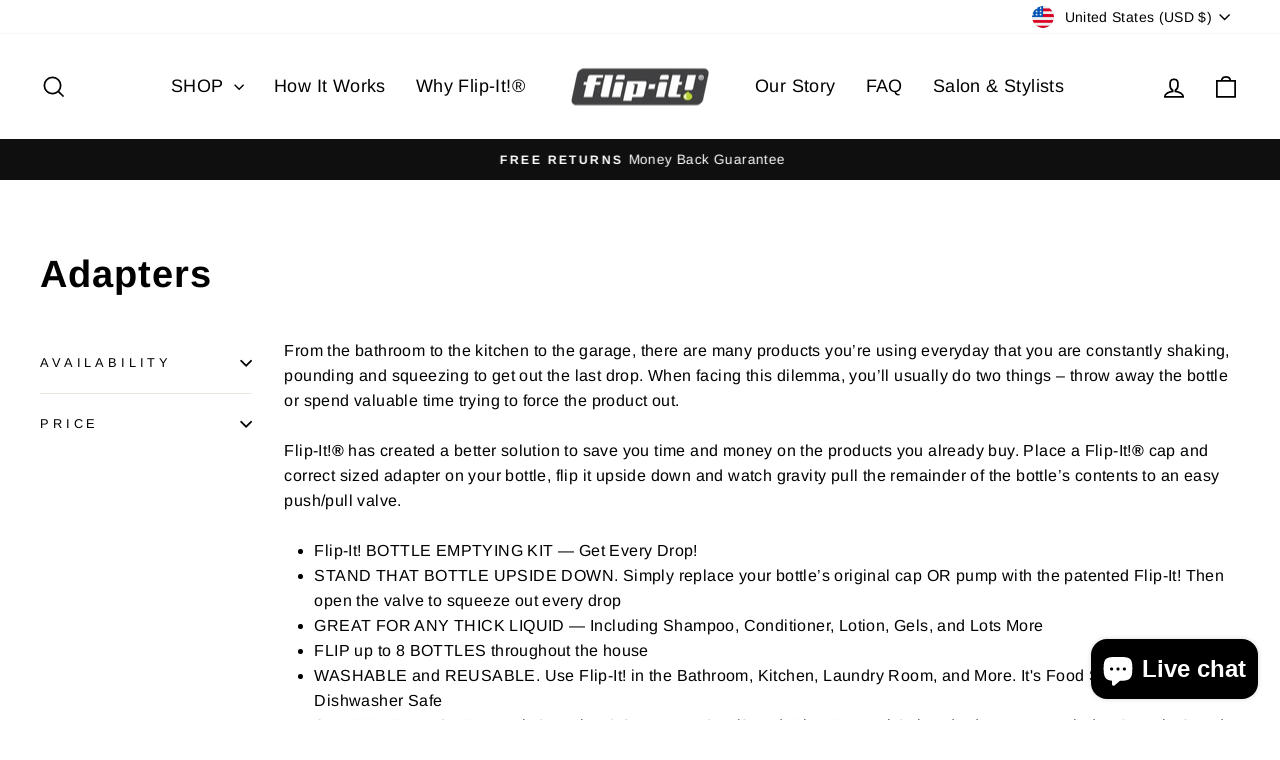

--- FILE ---
content_type: text/html; charset=utf-8
request_url: https://www.flipitcap.com/collections/adaptors
body_size: 25632
content:
<!doctype html>
<html class="no-js" lang="en" dir="ltr">
<head>
<!-- Ads Tracking Tag -->
<script src="https://tags.preflect.com/6503ebc44ea26843c783a87a/shopify/tag.js" type="text/javascript" async=""></script>



  <meta charset="utf-8">
  <meta http-equiv="X-UA-Compatible" content="IE=edge,chrome=1">
  <meta name="viewport" content="width=device-width,initial-scale=1">
  <meta name="theme-color" content="#b8d433">
  <link rel="canonical" href="https://www.flipitcap.com/collections/adaptors">
  <link rel="preconnect" href="https://cdn.shopify.com" crossorigin>
  <link rel="preconnect" href="https://fonts.shopifycdn.com" crossorigin>
  <link rel="dns-prefetch" href="https://productreviews.shopifycdn.com">
  <link rel="dns-prefetch" href="https://ajax.googleapis.com">
  <link rel="dns-prefetch" href="https://maps.googleapis.com">
  <link rel="dns-prefetch" href="https://maps.gstatic.com"><link rel="shortcut icon" href="//www.flipitcap.com/cdn/shop/files/600x600_logo_32x32.png?v=1747164609" type="image/png" /><title>Adapters
&ndash; FlipitCap
</title>
<meta name="description" content="From the bathroom to the kitchen to the garage, there are many products you’re using everyday that you are constantly shaking, pounding and squeezing to get out the last drop. When facing this dilemma, you’ll usually do two things – throw away the bottle or spend valuable time trying to force the product out. Flip-It!®"><meta property="og:site_name" content="FlipitCap">
  <meta property="og:url" content="https://www.flipitcap.com/collections/adaptors">
  <meta property="og:title" content="Adapters">
  <meta property="og:type" content="website">
  <meta property="og:description" content="From the bathroom to the kitchen to the garage, there are many products you’re using everyday that you are constantly shaking, pounding and squeezing to get out the last drop. When facing this dilemma, you’ll usually do two things – throw away the bottle or spend valuable time trying to force the product out. Flip-It!®"><meta name="twitter:site" content="@">
  <meta name="twitter:card" content="summary_large_image">
  <meta name="twitter:title" content="Adapters">
  <meta name="twitter:description" content="From the bathroom to the kitchen to the garage, there are many products you’re using everyday that you are constantly shaking, pounding and squeezing to get out the last drop. When facing this dilemma, you’ll usually do two things – throw away the bottle or spend valuable time trying to force the product out. Flip-It!®">
<style data-shopify>@font-face {
  font-family: Arimo;
  font-weight: 700;
  font-style: normal;
  font-display: swap;
  src: url("//www.flipitcap.com/cdn/fonts/arimo/arimo_n7.1d2d0638e6a1228d86beb0e10006e3280ccb2d04.woff2") format("woff2"),
       url("//www.flipitcap.com/cdn/fonts/arimo/arimo_n7.f4b9139e8eac4a17b38b8707044c20f54c3be479.woff") format("woff");
}

  @font-face {
  font-family: Arimo;
  font-weight: 400;
  font-style: normal;
  font-display: swap;
  src: url("//www.flipitcap.com/cdn/fonts/arimo/arimo_n4.a7efb558ca22d2002248bbe6f302a98edee38e35.woff2") format("woff2"),
       url("//www.flipitcap.com/cdn/fonts/arimo/arimo_n4.0da809f7d1d5ede2a73be7094ac00741efdb6387.woff") format("woff");
}


  @font-face {
  font-family: Arimo;
  font-weight: 600;
  font-style: normal;
  font-display: swap;
  src: url("//www.flipitcap.com/cdn/fonts/arimo/arimo_n6.9c18b0befd86597f319b7d7f925727d04c262b32.woff2") format("woff2"),
       url("//www.flipitcap.com/cdn/fonts/arimo/arimo_n6.422bf6679b81a8bfb1b25d19299a53688390c2b9.woff") format("woff");
}

  @font-face {
  font-family: Arimo;
  font-weight: 400;
  font-style: italic;
  font-display: swap;
  src: url("//www.flipitcap.com/cdn/fonts/arimo/arimo_i4.438ddb21a1b98c7230698d70dc1a21df235701b2.woff2") format("woff2"),
       url("//www.flipitcap.com/cdn/fonts/arimo/arimo_i4.0e1908a0dc1ec32fabb5a03a0c9ee2083f82e3d7.woff") format("woff");
}

  @font-face {
  font-family: Arimo;
  font-weight: 600;
  font-style: italic;
  font-display: swap;
  src: url("//www.flipitcap.com/cdn/fonts/arimo/arimo_i6.f0bf3dae51f72fa5b2cefdfe865a6fbb7701a14c.woff2") format("woff2"),
       url("//www.flipitcap.com/cdn/fonts/arimo/arimo_i6.3489f579170784cd222ed21c14f1e8f1a3c0d044.woff") format("woff");
}

</style><link href="//www.flipitcap.com/cdn/shop/t/54/assets/theme.css?v=49473879887091552261700615873" rel="stylesheet" type="text/css" media="all" />
<style data-shopify>:root {
    --typeHeaderPrimary: Arimo;
    --typeHeaderFallback: sans-serif;
    --typeHeaderSize: 38px;
    --typeHeaderWeight: 700;
    --typeHeaderLineHeight: 1;
    --typeHeaderSpacing: 0.025em;

    --typeBasePrimary:Arimo;
    --typeBaseFallback:sans-serif;
    --typeBaseSize: 16px;
    --typeBaseWeight: 400;
    --typeBaseSpacing: 0.025em;
    --typeBaseLineHeight: 1.6;
    --typeBaselineHeightMinus01: 1.5;

    --typeCollectionTitle: 24px;

    --iconWeight: 4px;
    --iconLinecaps: miter;

    
        --buttonRadius: 0;
    

    --colorGridOverlayOpacity: 0.2;
    }

    .placeholder-content {
    background-image: linear-gradient(100deg, #e5e5e5 40%, #dddddd 63%, #e5e5e5 79%);
    }</style><link href="//www.flipitcap.com/cdn/shop/t/54/assets/cbi-custom.css?v=79753444477526228201705371922" rel="stylesheet" type="text/css" media="all" />

  <script>
    document.documentElement.className = document.documentElement.className.replace('no-js', 'js');

    window.theme = window.theme || {};
    theme.routes = {
      home: "/",
      cart: "/cart.js",
      cartPage: "/cart",
      cartAdd: "/cart/add.js",
      cartChange: "/cart/change.js",
      search: "/search",
      predictiveSearch: "/search/suggest"
    };
    theme.strings = {
      soldOut: "Sold Out",
      unavailable: "Unavailable",
      inStockLabel: "In stock, ready to ship",
      oneStockLabel: "Low stock - [count] item left",
      otherStockLabel: "Low stock - [count] items left",
      willNotShipUntil: "Ready to ship [date]",
      willBeInStockAfter: "Back in stock [date]",
      waitingForStock: "In stock, ready to ship",
      savePrice: "Save [saved_amount]",
      cartEmpty: "Your cart is currently empty.",
      cartTermsConfirmation: "You must agree with the terms and conditions of sales to check out",
      searchCollections: "Collections",
      searchPages: "Pages",
      searchArticles: "Articles",
      productFrom: "from ",
      maxQuantity: "You can only have [quantity] of [title] in your cart."
    };
    theme.settings = {
      cartType: "drawer",
      isCustomerTemplate: false,
      moneyFormat: "${{amount}}",
      saveType: "dollar",
      productImageSize: "square",
      productImageCover: false,
      predictiveSearch: true,
      predictiveSearchType: null,
      predictiveSearchVendor: false,
      predictiveSearchPrice: false,
      quickView: false,
      themeName: 'Impulse',
      themeVersion: "7.4.0"
    };
  </script>

  <script>window.performance && window.performance.mark && window.performance.mark('shopify.content_for_header.start');</script><meta name="google-site-verification" content="Lum7zwhA47dcz-ROJDGt9MH5quE8cr0ZUEXDEMQKGoY">
<meta name="google-site-verification" content="h_JHveidD2WZZuT3w0B_T3WT93G7seVvGnpKqHkHx38">
<meta id="shopify-digital-wallet" name="shopify-digital-wallet" content="/21854399/digital_wallets/dialog">
<meta name="shopify-checkout-api-token" content="cb3dd2ae6fdf3317c7a385e91ab0e8d8">
<meta id="in-context-paypal-metadata" data-shop-id="21854399" data-venmo-supported="false" data-environment="production" data-locale="en_US" data-paypal-v4="true" data-currency="USD">
<link rel="alternate" type="application/atom+xml" title="Feed" href="/collections/adaptors.atom" />
<link rel="alternate" type="application/json+oembed" href="https://www.flipitcap.com/collections/adaptors.oembed">
<script async="async" src="/checkouts/internal/preloads.js?locale=en-US"></script>
<link rel="preconnect" href="https://shop.app" crossorigin="anonymous">
<script async="async" src="https://shop.app/checkouts/internal/preloads.js?locale=en-US&shop_id=21854399" crossorigin="anonymous"></script>
<script id="apple-pay-shop-capabilities" type="application/json">{"shopId":21854399,"countryCode":"US","currencyCode":"USD","merchantCapabilities":["supports3DS"],"merchantId":"gid:\/\/shopify\/Shop\/21854399","merchantName":"FlipitCap","requiredBillingContactFields":["postalAddress","email"],"requiredShippingContactFields":["postalAddress","email"],"shippingType":"shipping","supportedNetworks":["visa","masterCard","amex","discover","elo","jcb"],"total":{"type":"pending","label":"FlipitCap","amount":"1.00"},"shopifyPaymentsEnabled":true,"supportsSubscriptions":true}</script>
<script id="shopify-features" type="application/json">{"accessToken":"cb3dd2ae6fdf3317c7a385e91ab0e8d8","betas":["rich-media-storefront-analytics"],"domain":"www.flipitcap.com","predictiveSearch":true,"shopId":21854399,"locale":"en"}</script>
<script>var Shopify = Shopify || {};
Shopify.shop = "flipitcap.myshopify.com";
Shopify.locale = "en";
Shopify.currency = {"active":"USD","rate":"1.0"};
Shopify.country = "US";
Shopify.theme = {"name":"Impulse 8_24_23","id":126142578749,"schema_name":"Impulse","schema_version":"7.4.0","theme_store_id":857,"role":"main"};
Shopify.theme.handle = "null";
Shopify.theme.style = {"id":null,"handle":null};
Shopify.cdnHost = "www.flipitcap.com/cdn";
Shopify.routes = Shopify.routes || {};
Shopify.routes.root = "/";</script>
<script type="module">!function(o){(o.Shopify=o.Shopify||{}).modules=!0}(window);</script>
<script>!function(o){function n(){var o=[];function n(){o.push(Array.prototype.slice.apply(arguments))}return n.q=o,n}var t=o.Shopify=o.Shopify||{};t.loadFeatures=n(),t.autoloadFeatures=n()}(window);</script>
<script>
  window.ShopifyPay = window.ShopifyPay || {};
  window.ShopifyPay.apiHost = "shop.app\/pay";
  window.ShopifyPay.redirectState = null;
</script>
<script id="shop-js-analytics" type="application/json">{"pageType":"collection"}</script>
<script defer="defer" async type="module" src="//www.flipitcap.com/cdn/shopifycloud/shop-js/modules/v2/client.init-shop-cart-sync_C5BV16lS.en.esm.js"></script>
<script defer="defer" async type="module" src="//www.flipitcap.com/cdn/shopifycloud/shop-js/modules/v2/chunk.common_CygWptCX.esm.js"></script>
<script type="module">
  await import("//www.flipitcap.com/cdn/shopifycloud/shop-js/modules/v2/client.init-shop-cart-sync_C5BV16lS.en.esm.js");
await import("//www.flipitcap.com/cdn/shopifycloud/shop-js/modules/v2/chunk.common_CygWptCX.esm.js");

  window.Shopify.SignInWithShop?.initShopCartSync?.({"fedCMEnabled":true,"windoidEnabled":true});

</script>
<script>
  window.Shopify = window.Shopify || {};
  if (!window.Shopify.featureAssets) window.Shopify.featureAssets = {};
  window.Shopify.featureAssets['shop-js'] = {"shop-cart-sync":["modules/v2/client.shop-cart-sync_ZFArdW7E.en.esm.js","modules/v2/chunk.common_CygWptCX.esm.js"],"init-fed-cm":["modules/v2/client.init-fed-cm_CmiC4vf6.en.esm.js","modules/v2/chunk.common_CygWptCX.esm.js"],"shop-button":["modules/v2/client.shop-button_tlx5R9nI.en.esm.js","modules/v2/chunk.common_CygWptCX.esm.js"],"shop-cash-offers":["modules/v2/client.shop-cash-offers_DOA2yAJr.en.esm.js","modules/v2/chunk.common_CygWptCX.esm.js","modules/v2/chunk.modal_D71HUcav.esm.js"],"init-windoid":["modules/v2/client.init-windoid_sURxWdc1.en.esm.js","modules/v2/chunk.common_CygWptCX.esm.js"],"shop-toast-manager":["modules/v2/client.shop-toast-manager_ClPi3nE9.en.esm.js","modules/v2/chunk.common_CygWptCX.esm.js"],"init-shop-email-lookup-coordinator":["modules/v2/client.init-shop-email-lookup-coordinator_B8hsDcYM.en.esm.js","modules/v2/chunk.common_CygWptCX.esm.js"],"init-shop-cart-sync":["modules/v2/client.init-shop-cart-sync_C5BV16lS.en.esm.js","modules/v2/chunk.common_CygWptCX.esm.js"],"avatar":["modules/v2/client.avatar_BTnouDA3.en.esm.js"],"pay-button":["modules/v2/client.pay-button_FdsNuTd3.en.esm.js","modules/v2/chunk.common_CygWptCX.esm.js"],"init-customer-accounts":["modules/v2/client.init-customer-accounts_DxDtT_ad.en.esm.js","modules/v2/client.shop-login-button_C5VAVYt1.en.esm.js","modules/v2/chunk.common_CygWptCX.esm.js","modules/v2/chunk.modal_D71HUcav.esm.js"],"init-shop-for-new-customer-accounts":["modules/v2/client.init-shop-for-new-customer-accounts_ChsxoAhi.en.esm.js","modules/v2/client.shop-login-button_C5VAVYt1.en.esm.js","modules/v2/chunk.common_CygWptCX.esm.js","modules/v2/chunk.modal_D71HUcav.esm.js"],"shop-login-button":["modules/v2/client.shop-login-button_C5VAVYt1.en.esm.js","modules/v2/chunk.common_CygWptCX.esm.js","modules/v2/chunk.modal_D71HUcav.esm.js"],"init-customer-accounts-sign-up":["modules/v2/client.init-customer-accounts-sign-up_CPSyQ0Tj.en.esm.js","modules/v2/client.shop-login-button_C5VAVYt1.en.esm.js","modules/v2/chunk.common_CygWptCX.esm.js","modules/v2/chunk.modal_D71HUcav.esm.js"],"shop-follow-button":["modules/v2/client.shop-follow-button_Cva4Ekp9.en.esm.js","modules/v2/chunk.common_CygWptCX.esm.js","modules/v2/chunk.modal_D71HUcav.esm.js"],"checkout-modal":["modules/v2/client.checkout-modal_BPM8l0SH.en.esm.js","modules/v2/chunk.common_CygWptCX.esm.js","modules/v2/chunk.modal_D71HUcav.esm.js"],"lead-capture":["modules/v2/client.lead-capture_Bi8yE_yS.en.esm.js","modules/v2/chunk.common_CygWptCX.esm.js","modules/v2/chunk.modal_D71HUcav.esm.js"],"shop-login":["modules/v2/client.shop-login_D6lNrXab.en.esm.js","modules/v2/chunk.common_CygWptCX.esm.js","modules/v2/chunk.modal_D71HUcav.esm.js"],"payment-terms":["modules/v2/client.payment-terms_CZxnsJam.en.esm.js","modules/v2/chunk.common_CygWptCX.esm.js","modules/v2/chunk.modal_D71HUcav.esm.js"]};
</script>
<script>(function() {
  var isLoaded = false;
  function asyncLoad() {
    if (isLoaded) return;
    isLoaded = true;
    var urls = ["https:\/\/cdn.fera.ai\/js\/fera.placeholder.js?shop=flipitcap.myshopify.com","https:\/\/static.klaviyo.com\/onsite\/js\/klaviyo.js?company_id=WLg6Gc\u0026shop=flipitcap.myshopify.com","https:\/\/shopify-pixel.preflect.com\/649a6944ccbcda6d7d67bc09?shop=flipitcap.myshopify.com","https:\/\/d1ifarmwtf6wfs.cloudfront.net\/flipitcap-google-pixel.js?shop=flipitcap.myshopify.com","https:\/\/d1ifarmwtf6wfs.cloudfront.net\/flipitcap-google-conversion.js?shop=flipitcap.myshopify.com","https:\/\/chimpstatic.com\/mcjs-connected\/js\/users\/0efeefbca8547e1cc87e0b236\/27ce334cd1db96dbf29f97ce7.js?shop=flipitcap.myshopify.com"];
    for (var i = 0; i < urls.length; i++) {
      var s = document.createElement('script');
      s.type = 'text/javascript';
      s.async = true;
      s.src = urls[i];
      var x = document.getElementsByTagName('script')[0];
      x.parentNode.insertBefore(s, x);
    }
  };
  if(window.attachEvent) {
    window.attachEvent('onload', asyncLoad);
  } else {
    window.addEventListener('load', asyncLoad, false);
  }
})();</script>
<script id="__st">var __st={"a":21854399,"offset":-18000,"reqid":"efb6750c-75c5-46d2-84db-6f550b8168fa-1768777357","pageurl":"www.flipitcap.com\/collections\/adaptors","u":"b1b6a3b5b89a","p":"collection","rtyp":"collection","rid":277093285949};</script>
<script>window.ShopifyPaypalV4VisibilityTracking = true;</script>
<script id="captcha-bootstrap">!function(){'use strict';const t='contact',e='account',n='new_comment',o=[[t,t],['blogs',n],['comments',n],[t,'customer']],c=[[e,'customer_login'],[e,'guest_login'],[e,'recover_customer_password'],[e,'create_customer']],r=t=>t.map((([t,e])=>`form[action*='/${t}']:not([data-nocaptcha='true']) input[name='form_type'][value='${e}']`)).join(','),a=t=>()=>t?[...document.querySelectorAll(t)].map((t=>t.form)):[];function s(){const t=[...o],e=r(t);return a(e)}const i='password',u='form_key',d=['recaptcha-v3-token','g-recaptcha-response','h-captcha-response',i],f=()=>{try{return window.sessionStorage}catch{return}},m='__shopify_v',_=t=>t.elements[u];function p(t,e,n=!1){try{const o=window.sessionStorage,c=JSON.parse(o.getItem(e)),{data:r}=function(t){const{data:e,action:n}=t;return t[m]||n?{data:e,action:n}:{data:t,action:n}}(c);for(const[e,n]of Object.entries(r))t.elements[e]&&(t.elements[e].value=n);n&&o.removeItem(e)}catch(o){console.error('form repopulation failed',{error:o})}}const l='form_type',E='cptcha';function T(t){t.dataset[E]=!0}const w=window,h=w.document,L='Shopify',v='ce_forms',y='captcha';let A=!1;((t,e)=>{const n=(g='f06e6c50-85a8-45c8-87d0-21a2b65856fe',I='https://cdn.shopify.com/shopifycloud/storefront-forms-hcaptcha/ce_storefront_forms_captcha_hcaptcha.v1.5.2.iife.js',D={infoText:'Protected by hCaptcha',privacyText:'Privacy',termsText:'Terms'},(t,e,n)=>{const o=w[L][v],c=o.bindForm;if(c)return c(t,g,e,D).then(n);var r;o.q.push([[t,g,e,D],n]),r=I,A||(h.body.append(Object.assign(h.createElement('script'),{id:'captcha-provider',async:!0,src:r})),A=!0)});var g,I,D;w[L]=w[L]||{},w[L][v]=w[L][v]||{},w[L][v].q=[],w[L][y]=w[L][y]||{},w[L][y].protect=function(t,e){n(t,void 0,e),T(t)},Object.freeze(w[L][y]),function(t,e,n,w,h,L){const[v,y,A,g]=function(t,e,n){const i=e?o:[],u=t?c:[],d=[...i,...u],f=r(d),m=r(i),_=r(d.filter((([t,e])=>n.includes(e))));return[a(f),a(m),a(_),s()]}(w,h,L),I=t=>{const e=t.target;return e instanceof HTMLFormElement?e:e&&e.form},D=t=>v().includes(t);t.addEventListener('submit',(t=>{const e=I(t);if(!e)return;const n=D(e)&&!e.dataset.hcaptchaBound&&!e.dataset.recaptchaBound,o=_(e),c=g().includes(e)&&(!o||!o.value);(n||c)&&t.preventDefault(),c&&!n&&(function(t){try{if(!f())return;!function(t){const e=f();if(!e)return;const n=_(t);if(!n)return;const o=n.value;o&&e.removeItem(o)}(t);const e=Array.from(Array(32),(()=>Math.random().toString(36)[2])).join('');!function(t,e){_(t)||t.append(Object.assign(document.createElement('input'),{type:'hidden',name:u})),t.elements[u].value=e}(t,e),function(t,e){const n=f();if(!n)return;const o=[...t.querySelectorAll(`input[type='${i}']`)].map((({name:t})=>t)),c=[...d,...o],r={};for(const[a,s]of new FormData(t).entries())c.includes(a)||(r[a]=s);n.setItem(e,JSON.stringify({[m]:1,action:t.action,data:r}))}(t,e)}catch(e){console.error('failed to persist form',e)}}(e),e.submit())}));const S=(t,e)=>{t&&!t.dataset[E]&&(n(t,e.some((e=>e===t))),T(t))};for(const o of['focusin','change'])t.addEventListener(o,(t=>{const e=I(t);D(e)&&S(e,y())}));const B=e.get('form_key'),M=e.get(l),P=B&&M;t.addEventListener('DOMContentLoaded',(()=>{const t=y();if(P)for(const e of t)e.elements[l].value===M&&p(e,B);[...new Set([...A(),...v().filter((t=>'true'===t.dataset.shopifyCaptcha))])].forEach((e=>S(e,t)))}))}(h,new URLSearchParams(w.location.search),n,t,e,['guest_login'])})(!0,!0)}();</script>
<script integrity="sha256-4kQ18oKyAcykRKYeNunJcIwy7WH5gtpwJnB7kiuLZ1E=" data-source-attribution="shopify.loadfeatures" defer="defer" src="//www.flipitcap.com/cdn/shopifycloud/storefront/assets/storefront/load_feature-a0a9edcb.js" crossorigin="anonymous"></script>
<script crossorigin="anonymous" defer="defer" src="//www.flipitcap.com/cdn/shopifycloud/storefront/assets/shopify_pay/storefront-65b4c6d7.js?v=20250812"></script>
<script data-source-attribution="shopify.dynamic_checkout.dynamic.init">var Shopify=Shopify||{};Shopify.PaymentButton=Shopify.PaymentButton||{isStorefrontPortableWallets:!0,init:function(){window.Shopify.PaymentButton.init=function(){};var t=document.createElement("script");t.src="https://www.flipitcap.com/cdn/shopifycloud/portable-wallets/latest/portable-wallets.en.js",t.type="module",document.head.appendChild(t)}};
</script>
<script data-source-attribution="shopify.dynamic_checkout.buyer_consent">
  function portableWalletsHideBuyerConsent(e){var t=document.getElementById("shopify-buyer-consent"),n=document.getElementById("shopify-subscription-policy-button");t&&n&&(t.classList.add("hidden"),t.setAttribute("aria-hidden","true"),n.removeEventListener("click",e))}function portableWalletsShowBuyerConsent(e){var t=document.getElementById("shopify-buyer-consent"),n=document.getElementById("shopify-subscription-policy-button");t&&n&&(t.classList.remove("hidden"),t.removeAttribute("aria-hidden"),n.addEventListener("click",e))}window.Shopify?.PaymentButton&&(window.Shopify.PaymentButton.hideBuyerConsent=portableWalletsHideBuyerConsent,window.Shopify.PaymentButton.showBuyerConsent=portableWalletsShowBuyerConsent);
</script>
<script data-source-attribution="shopify.dynamic_checkout.cart.bootstrap">document.addEventListener("DOMContentLoaded",(function(){function t(){return document.querySelector("shopify-accelerated-checkout-cart, shopify-accelerated-checkout")}if(t())Shopify.PaymentButton.init();else{new MutationObserver((function(e,n){t()&&(Shopify.PaymentButton.init(),n.disconnect())})).observe(document.body,{childList:!0,subtree:!0})}}));
</script>
<link id="shopify-accelerated-checkout-styles" rel="stylesheet" media="screen" href="https://www.flipitcap.com/cdn/shopifycloud/portable-wallets/latest/accelerated-checkout-backwards-compat.css" crossorigin="anonymous">
<style id="shopify-accelerated-checkout-cart">
        #shopify-buyer-consent {
  margin-top: 1em;
  display: inline-block;
  width: 100%;
}

#shopify-buyer-consent.hidden {
  display: none;
}

#shopify-subscription-policy-button {
  background: none;
  border: none;
  padding: 0;
  text-decoration: underline;
  font-size: inherit;
  cursor: pointer;
}

#shopify-subscription-policy-button::before {
  box-shadow: none;
}

      </style>

<script>window.performance && window.performance.mark && window.performance.mark('shopify.content_for_header.end');</script>

  <script src="//www.flipitcap.com/cdn/shop/t/54/assets/vendor-scripts-v11.js" defer="defer"></script><link rel="stylesheet" href="//www.flipitcap.com/cdn/shop/t/54/assets/country-flags.css"><script src="//www.flipitcap.com/cdn/shop/t/54/assets/theme.js?v=66447858802808184731692897623" defer="defer"></script>

<!-- Google Ads Remarketing Tag By FeedArmy Version 2.17 START -->
<!-- FeedArmy tutorial found at https://feedarmy.com/kb/adding-google-adwords-remarketing-tag-to-shopify/ -->

<!-- CODE SETTINGS START -->
<!-- CODE SETTINGS START -->

<!-- Please add your Google Ads Audience Source Tag ID -->


<!-- Please add your alpha2 code, you can find it here: https://help.shopify.com/en/api/custom-storefronts/storefront-api/reference/enum/countrycode -->


<!-- set your product id values are default, product_id, parent_id, sku-->


<!-- CODE SETTINGS END -->
<!-- CODE SETTINGS END -->

<!-- ==================================== -->
<!-- DO NOT EDIT ANYTHING BELOW THIS LINE -->

<script async src="https://www.googletagmanager.com/gtag/js?id=AW-11155030708"></script><script>
  window.dataLayer = window.dataLayer || [];
  function gtag(){dataLayer.push(arguments);}
  gtag('js', new Date());
  gtag('config', 'AW-11155030708');
</script>



<script>
  gtag('event', 'view_item_list', {
    'send_to': 'AW-11155030708',
  	  
	
  });
</script>
<!-- Google Ads Remarketing Tag By FeedArmy Version 2.17 END -->

<script src="https://cdn.shopify.com/extensions/7bc9bb47-adfa-4267-963e-cadee5096caf/inbox-1252/assets/inbox-chat-loader.js" type="text/javascript" defer="defer"></script>
<link href="https://cdn.shopify.com/extensions/019bc605-e7da-79a8-ac8e-fb95554cd6dd/appio-reviews-537/assets/appio-reviews.min.css" rel="stylesheet" type="text/css" media="all">
<link href="https://monorail-edge.shopifysvc.com" rel="dns-prefetch">
<script>(function(){if ("sendBeacon" in navigator && "performance" in window) {try {var session_token_from_headers = performance.getEntriesByType('navigation')[0].serverTiming.find(x => x.name == '_s').description;} catch {var session_token_from_headers = undefined;}var session_cookie_matches = document.cookie.match(/_shopify_s=([^;]*)/);var session_token_from_cookie = session_cookie_matches && session_cookie_matches.length === 2 ? session_cookie_matches[1] : "";var session_token = session_token_from_headers || session_token_from_cookie || "";function handle_abandonment_event(e) {var entries = performance.getEntries().filter(function(entry) {return /monorail-edge.shopifysvc.com/.test(entry.name);});if (!window.abandonment_tracked && entries.length === 0) {window.abandonment_tracked = true;var currentMs = Date.now();var navigation_start = performance.timing.navigationStart;var payload = {shop_id: 21854399,url: window.location.href,navigation_start,duration: currentMs - navigation_start,session_token,page_type: "collection"};window.navigator.sendBeacon("https://monorail-edge.shopifysvc.com/v1/produce", JSON.stringify({schema_id: "online_store_buyer_site_abandonment/1.1",payload: payload,metadata: {event_created_at_ms: currentMs,event_sent_at_ms: currentMs}}));}}window.addEventListener('pagehide', handle_abandonment_event);}}());</script>
<script id="web-pixels-manager-setup">(function e(e,d,r,n,o){if(void 0===o&&(o={}),!Boolean(null===(a=null===(i=window.Shopify)||void 0===i?void 0:i.analytics)||void 0===a?void 0:a.replayQueue)){var i,a;window.Shopify=window.Shopify||{};var t=window.Shopify;t.analytics=t.analytics||{};var s=t.analytics;s.replayQueue=[],s.publish=function(e,d,r){return s.replayQueue.push([e,d,r]),!0};try{self.performance.mark("wpm:start")}catch(e){}var l=function(){var e={modern:/Edge?\/(1{2}[4-9]|1[2-9]\d|[2-9]\d{2}|\d{4,})\.\d+(\.\d+|)|Firefox\/(1{2}[4-9]|1[2-9]\d|[2-9]\d{2}|\d{4,})\.\d+(\.\d+|)|Chrom(ium|e)\/(9{2}|\d{3,})\.\d+(\.\d+|)|(Maci|X1{2}).+ Version\/(15\.\d+|(1[6-9]|[2-9]\d|\d{3,})\.\d+)([,.]\d+|)( \(\w+\)|)( Mobile\/\w+|) Safari\/|Chrome.+OPR\/(9{2}|\d{3,})\.\d+\.\d+|(CPU[ +]OS|iPhone[ +]OS|CPU[ +]iPhone|CPU IPhone OS|CPU iPad OS)[ +]+(15[._]\d+|(1[6-9]|[2-9]\d|\d{3,})[._]\d+)([._]\d+|)|Android:?[ /-](13[3-9]|1[4-9]\d|[2-9]\d{2}|\d{4,})(\.\d+|)(\.\d+|)|Android.+Firefox\/(13[5-9]|1[4-9]\d|[2-9]\d{2}|\d{4,})\.\d+(\.\d+|)|Android.+Chrom(ium|e)\/(13[3-9]|1[4-9]\d|[2-9]\d{2}|\d{4,})\.\d+(\.\d+|)|SamsungBrowser\/([2-9]\d|\d{3,})\.\d+/,legacy:/Edge?\/(1[6-9]|[2-9]\d|\d{3,})\.\d+(\.\d+|)|Firefox\/(5[4-9]|[6-9]\d|\d{3,})\.\d+(\.\d+|)|Chrom(ium|e)\/(5[1-9]|[6-9]\d|\d{3,})\.\d+(\.\d+|)([\d.]+$|.*Safari\/(?![\d.]+ Edge\/[\d.]+$))|(Maci|X1{2}).+ Version\/(10\.\d+|(1[1-9]|[2-9]\d|\d{3,})\.\d+)([,.]\d+|)( \(\w+\)|)( Mobile\/\w+|) Safari\/|Chrome.+OPR\/(3[89]|[4-9]\d|\d{3,})\.\d+\.\d+|(CPU[ +]OS|iPhone[ +]OS|CPU[ +]iPhone|CPU IPhone OS|CPU iPad OS)[ +]+(10[._]\d+|(1[1-9]|[2-9]\d|\d{3,})[._]\d+)([._]\d+|)|Android:?[ /-](13[3-9]|1[4-9]\d|[2-9]\d{2}|\d{4,})(\.\d+|)(\.\d+|)|Mobile Safari.+OPR\/([89]\d|\d{3,})\.\d+\.\d+|Android.+Firefox\/(13[5-9]|1[4-9]\d|[2-9]\d{2}|\d{4,})\.\d+(\.\d+|)|Android.+Chrom(ium|e)\/(13[3-9]|1[4-9]\d|[2-9]\d{2}|\d{4,})\.\d+(\.\d+|)|Android.+(UC? ?Browser|UCWEB|U3)[ /]?(15\.([5-9]|\d{2,})|(1[6-9]|[2-9]\d|\d{3,})\.\d+)\.\d+|SamsungBrowser\/(5\.\d+|([6-9]|\d{2,})\.\d+)|Android.+MQ{2}Browser\/(14(\.(9|\d{2,})|)|(1[5-9]|[2-9]\d|\d{3,})(\.\d+|))(\.\d+|)|K[Aa][Ii]OS\/(3\.\d+|([4-9]|\d{2,})\.\d+)(\.\d+|)/},d=e.modern,r=e.legacy,n=navigator.userAgent;return n.match(d)?"modern":n.match(r)?"legacy":"unknown"}(),u="modern"===l?"modern":"legacy",c=(null!=n?n:{modern:"",legacy:""})[u],f=function(e){return[e.baseUrl,"/wpm","/b",e.hashVersion,"modern"===e.buildTarget?"m":"l",".js"].join("")}({baseUrl:d,hashVersion:r,buildTarget:u}),m=function(e){var d=e.version,r=e.bundleTarget,n=e.surface,o=e.pageUrl,i=e.monorailEndpoint;return{emit:function(e){var a=e.status,t=e.errorMsg,s=(new Date).getTime(),l=JSON.stringify({metadata:{event_sent_at_ms:s},events:[{schema_id:"web_pixels_manager_load/3.1",payload:{version:d,bundle_target:r,page_url:o,status:a,surface:n,error_msg:t},metadata:{event_created_at_ms:s}}]});if(!i)return console&&console.warn&&console.warn("[Web Pixels Manager] No Monorail endpoint provided, skipping logging."),!1;try{return self.navigator.sendBeacon.bind(self.navigator)(i,l)}catch(e){}var u=new XMLHttpRequest;try{return u.open("POST",i,!0),u.setRequestHeader("Content-Type","text/plain"),u.send(l),!0}catch(e){return console&&console.warn&&console.warn("[Web Pixels Manager] Got an unhandled error while logging to Monorail."),!1}}}}({version:r,bundleTarget:l,surface:e.surface,pageUrl:self.location.href,monorailEndpoint:e.monorailEndpoint});try{o.browserTarget=l,function(e){var d=e.src,r=e.async,n=void 0===r||r,o=e.onload,i=e.onerror,a=e.sri,t=e.scriptDataAttributes,s=void 0===t?{}:t,l=document.createElement("script"),u=document.querySelector("head"),c=document.querySelector("body");if(l.async=n,l.src=d,a&&(l.integrity=a,l.crossOrigin="anonymous"),s)for(var f in s)if(Object.prototype.hasOwnProperty.call(s,f))try{l.dataset[f]=s[f]}catch(e){}if(o&&l.addEventListener("load",o),i&&l.addEventListener("error",i),u)u.appendChild(l);else{if(!c)throw new Error("Did not find a head or body element to append the script");c.appendChild(l)}}({src:f,async:!0,onload:function(){if(!function(){var e,d;return Boolean(null===(d=null===(e=window.Shopify)||void 0===e?void 0:e.analytics)||void 0===d?void 0:d.initialized)}()){var d=window.webPixelsManager.init(e)||void 0;if(d){var r=window.Shopify.analytics;r.replayQueue.forEach((function(e){var r=e[0],n=e[1],o=e[2];d.publishCustomEvent(r,n,o)})),r.replayQueue=[],r.publish=d.publishCustomEvent,r.visitor=d.visitor,r.initialized=!0}}},onerror:function(){return m.emit({status:"failed",errorMsg:"".concat(f," has failed to load")})},sri:function(e){var d=/^sha384-[A-Za-z0-9+/=]+$/;return"string"==typeof e&&d.test(e)}(c)?c:"",scriptDataAttributes:o}),m.emit({status:"loading"})}catch(e){m.emit({status:"failed",errorMsg:(null==e?void 0:e.message)||"Unknown error"})}}})({shopId: 21854399,storefrontBaseUrl: "https://www.flipitcap.com",extensionsBaseUrl: "https://extensions.shopifycdn.com/cdn/shopifycloud/web-pixels-manager",monorailEndpoint: "https://monorail-edge.shopifysvc.com/unstable/produce_batch",surface: "storefront-renderer",enabledBetaFlags: ["2dca8a86"],webPixelsConfigList: [{"id":"621740093","configuration":"{\"webPixelName\":\"Judge.me\"}","eventPayloadVersion":"v1","runtimeContext":"STRICT","scriptVersion":"34ad157958823915625854214640f0bf","type":"APP","apiClientId":683015,"privacyPurposes":["ANALYTICS"],"dataSharingAdjustments":{"protectedCustomerApprovalScopes":["read_customer_email","read_customer_name","read_customer_personal_data","read_customer_phone"]}},{"id":"416841789","configuration":"{\"config\":\"{\\\"google_tag_ids\\\":[\\\"G-24WYNJDPSB\\\",\\\"GT-55JL535\\\"],\\\"target_country\\\":\\\"US\\\",\\\"gtag_events\\\":[{\\\"type\\\":\\\"search\\\",\\\"action_label\\\":\\\"G-24WYNJDPSB\\\"},{\\\"type\\\":\\\"begin_checkout\\\",\\\"action_label\\\":\\\"G-24WYNJDPSB\\\"},{\\\"type\\\":\\\"view_item\\\",\\\"action_label\\\":[\\\"G-24WYNJDPSB\\\",\\\"MC-DLXBDE8F3E\\\"]},{\\\"type\\\":\\\"purchase\\\",\\\"action_label\\\":[\\\"G-24WYNJDPSB\\\",\\\"MC-DLXBDE8F3E\\\"]},{\\\"type\\\":\\\"page_view\\\",\\\"action_label\\\":[\\\"G-24WYNJDPSB\\\",\\\"MC-DLXBDE8F3E\\\"]},{\\\"type\\\":\\\"add_payment_info\\\",\\\"action_label\\\":\\\"G-24WYNJDPSB\\\"},{\\\"type\\\":\\\"add_to_cart\\\",\\\"action_label\\\":\\\"G-24WYNJDPSB\\\"}],\\\"enable_monitoring_mode\\\":false}\"}","eventPayloadVersion":"v1","runtimeContext":"OPEN","scriptVersion":"b2a88bafab3e21179ed38636efcd8a93","type":"APP","apiClientId":1780363,"privacyPurposes":[],"dataSharingAdjustments":{"protectedCustomerApprovalScopes":["read_customer_address","read_customer_email","read_customer_name","read_customer_personal_data","read_customer_phone"]}},{"id":"324993085","configuration":"{\"pixelCode\":\"CKTUU2BC77U4890R4OH0\"}","eventPayloadVersion":"v1","runtimeContext":"STRICT","scriptVersion":"22e92c2ad45662f435e4801458fb78cc","type":"APP","apiClientId":4383523,"privacyPurposes":["ANALYTICS","MARKETING","SALE_OF_DATA"],"dataSharingAdjustments":{"protectedCustomerApprovalScopes":["read_customer_address","read_customer_email","read_customer_name","read_customer_personal_data","read_customer_phone"]}},{"id":"115802173","configuration":"{\"pixel_id\":\"2525793204347214\",\"pixel_type\":\"facebook_pixel\",\"metaapp_system_user_token\":\"-\"}","eventPayloadVersion":"v1","runtimeContext":"OPEN","scriptVersion":"ca16bc87fe92b6042fbaa3acc2fbdaa6","type":"APP","apiClientId":2329312,"privacyPurposes":["ANALYTICS","MARKETING","SALE_OF_DATA"],"dataSharingAdjustments":{"protectedCustomerApprovalScopes":["read_customer_address","read_customer_email","read_customer_name","read_customer_personal_data","read_customer_phone"]}},{"id":"47546429","configuration":"{\"tagID\":\"2614013572592\"}","eventPayloadVersion":"v1","runtimeContext":"STRICT","scriptVersion":"18031546ee651571ed29edbe71a3550b","type":"APP","apiClientId":3009811,"privacyPurposes":["ANALYTICS","MARKETING","SALE_OF_DATA"],"dataSharingAdjustments":{"protectedCustomerApprovalScopes":["read_customer_address","read_customer_email","read_customer_name","read_customer_personal_data","read_customer_phone"]}},{"id":"92078141","eventPayloadVersion":"v1","runtimeContext":"LAX","scriptVersion":"1","type":"CUSTOM","privacyPurposes":["ANALYTICS"],"name":"Google Analytics tag (migrated)"},{"id":"shopify-app-pixel","configuration":"{}","eventPayloadVersion":"v1","runtimeContext":"STRICT","scriptVersion":"0450","apiClientId":"shopify-pixel","type":"APP","privacyPurposes":["ANALYTICS","MARKETING"]},{"id":"shopify-custom-pixel","eventPayloadVersion":"v1","runtimeContext":"LAX","scriptVersion":"0450","apiClientId":"shopify-pixel","type":"CUSTOM","privacyPurposes":["ANALYTICS","MARKETING"]}],isMerchantRequest: false,initData: {"shop":{"name":"FlipitCap","paymentSettings":{"currencyCode":"USD"},"myshopifyDomain":"flipitcap.myshopify.com","countryCode":"US","storefrontUrl":"https:\/\/www.flipitcap.com"},"customer":null,"cart":null,"checkout":null,"productVariants":[],"purchasingCompany":null},},"https://www.flipitcap.com/cdn","fcfee988w5aeb613cpc8e4bc33m6693e112",{"modern":"","legacy":""},{"shopId":"21854399","storefrontBaseUrl":"https:\/\/www.flipitcap.com","extensionBaseUrl":"https:\/\/extensions.shopifycdn.com\/cdn\/shopifycloud\/web-pixels-manager","surface":"storefront-renderer","enabledBetaFlags":"[\"2dca8a86\"]","isMerchantRequest":"false","hashVersion":"fcfee988w5aeb613cpc8e4bc33m6693e112","publish":"custom","events":"[[\"page_viewed\",{}],[\"collection_viewed\",{\"collection\":{\"id\":\"277093285949\",\"title\":\"Adapters\",\"productVariants\":[{\"price\":{\"amount\":6.0,\"currencyCode\":\"USD\"},\"product\":{\"title\":\"Adapters compatible with Nivea®, Eucerin® and Aquaphor® Bottles\",\"vendor\":\"FlipitCap\",\"id\":\"1625774129213\",\"untranslatedTitle\":\"Adapters compatible with Nivea®, Eucerin® and Aquaphor® Bottles\",\"url\":\"\/products\/nivea-eucerin-and-acquaphor-compatible-adapters\",\"type\":\"\"},\"id\":\"13546071195709\",\"image\":{\"src\":\"\/\/www.flipitcap.com\/cdn\/shop\/products\/Nivea_Adapters.jpg?v=1652403608\"},\"sku\":\"FL-NIV-EUC-2\",\"title\":\"Default Title\",\"untranslatedTitle\":\"Default Title\"},{\"price\":{\"amount\":8.0,\"currencyCode\":\"USD\"},\"product\":{\"title\":\"Extra Small Adapters, 4-Pack\",\"vendor\":\"FlipitCap\",\"id\":\"11890378515\",\"untranslatedTitle\":\"Extra Small Adapters, 4-Pack\",\"url\":\"\/products\/green-adapters-size-extra-small-4-pack\",\"type\":\"\"},\"id\":\"47376080083\",\"image\":{\"src\":\"\/\/www.flipitcap.com\/cdn\/shop\/products\/FLAP4-3822-Main.jpg?v=1568505325\"},\"sku\":\"FLAP4-3822\",\"title\":\"Default Title\",\"untranslatedTitle\":\"Default Title\"},{\"price\":{\"amount\":8.0,\"currencyCode\":\"USD\"},\"product\":{\"title\":\"XXS Adapters, 4-Pack\",\"vendor\":\"FlipitCap\",\"id\":\"11890402963\",\"untranslatedTitle\":\"XXS Adapters, 4-Pack\",\"url\":\"\/products\/blue-adapters-size-xxs-4-pack\",\"type\":\"\"},\"id\":\"47376203219\",\"image\":{\"src\":\"\/\/www.flipitcap.com\/cdn\/shop\/products\/FLAP4-3820-Main_d41b37d7-9562-4387-b121-69a166ff2428.jpg?v=1568505178\"},\"sku\":\"FLAP4-3820\",\"title\":\"Default Title\",\"untranslatedTitle\":\"Default Title\"},{\"price\":{\"amount\":8.0,\"currencyCode\":\"USD\"},\"product\":{\"title\":\"Small Adapters, 4-Pack\",\"vendor\":\"FlipitCap\",\"id\":\"11890335763\",\"untranslatedTitle\":\"Small Adapters, 4-Pack\",\"url\":\"\/products\/yellowadapters\",\"type\":\"\"},\"id\":\"32001907359805\",\"image\":{\"src\":\"\/\/www.flipitcap.com\/cdn\/shop\/products\/24mm_Yellow_Adapter.jpg?v=1595529739\"},\"sku\":\"FLAP4-3824\",\"title\":\"Yellow\",\"untranslatedTitle\":\"Yellow\"},{\"price\":{\"amount\":6.0,\"currencyCode\":\"USD\"},\"product\":{\"title\":\"Dispensing Stand + 28MM Medium Adapter (Orange)\",\"vendor\":\"FlipitCap\",\"id\":\"7718287605821\",\"untranslatedTitle\":\"Dispensing Stand + 28MM Medium Adapter (Orange)\",\"url\":\"\/products\/base-cap-28mm-adapter-orange\",\"type\":\"\"},\"id\":\"42638123073597\",\"image\":{\"src\":\"\/\/www.flipitcap.com\/cdn\/shop\/files\/6-2048X2048_-_v1_-_SL_-_Million_Dollar_Sellers_-_330910.jpg?v=1760706873\"},\"sku\":\"CLAM-3828OR\",\"title\":\"Default Title\",\"untranslatedTitle\":\"Default Title\"},{\"price\":{\"amount\":6.0,\"currencyCode\":\"USD\"},\"product\":{\"title\":\"Dispensing Stand + 24MM Small Adapter (Yellow)\",\"vendor\":\"FlipitCap\",\"id\":\"7720083456061\",\"untranslatedTitle\":\"Dispensing Stand + 24MM Small Adapter (Yellow)\",\"url\":\"\/products\/base-cap-24mm-adapter-yellow\",\"type\":\"\"},\"id\":\"42642926403645\",\"image\":{\"src\":\"\/\/www.flipitcap.com\/cdn\/shop\/files\/4-2048X2048-v1-SL-MillionDollarSellers-330910.jpg?v=1760707108\"},\"sku\":\"CLAM-3824YL\",\"title\":\"Default Title\",\"untranslatedTitle\":\"Default Title\"},{\"price\":{\"amount\":6.0,\"currencyCode\":\"USD\"},\"product\":{\"title\":\"Dispensing Stand + 33MM Large Adapter (Red)\",\"vendor\":\"FlipitCap\",\"id\":\"7720084996157\",\"untranslatedTitle\":\"Dispensing Stand + 33MM Large Adapter (Red)\",\"url\":\"\/products\/dispensing-stand-33mm-adapter-red\",\"type\":\"\"},\"id\":\"42642929549373\",\"image\":{\"src\":\"\/\/www.flipitcap.com\/cdn\/shop\/files\/6-2048X2048-v1-SL-MillionDollarSellers-330910_1.jpg?v=1760707343\"},\"sku\":\"CLAM-3833RD\",\"title\":\"Default Title\",\"untranslatedTitle\":\"Default Title\"}]}}]]"});</script><script>
  window.ShopifyAnalytics = window.ShopifyAnalytics || {};
  window.ShopifyAnalytics.meta = window.ShopifyAnalytics.meta || {};
  window.ShopifyAnalytics.meta.currency = 'USD';
  var meta = {"products":[{"id":1625774129213,"gid":"gid:\/\/shopify\/Product\/1625774129213","vendor":"FlipitCap","type":"","handle":"nivea-eucerin-and-acquaphor-compatible-adapters","variants":[{"id":13546071195709,"price":600,"name":"Adapters compatible with Nivea®, Eucerin® and Aquaphor® Bottles","public_title":null,"sku":"FL-NIV-EUC-2"}],"remote":false},{"id":11890378515,"gid":"gid:\/\/shopify\/Product\/11890378515","vendor":"FlipitCap","type":"","handle":"green-adapters-size-extra-small-4-pack","variants":[{"id":47376080083,"price":800,"name":"Extra Small Adapters, 4-Pack","public_title":null,"sku":"FLAP4-3822"}],"remote":false},{"id":11890402963,"gid":"gid:\/\/shopify\/Product\/11890402963","vendor":"FlipitCap","type":"","handle":"blue-adapters-size-xxs-4-pack","variants":[{"id":47376203219,"price":800,"name":"XXS Adapters, 4-Pack","public_title":null,"sku":"FLAP4-3820"}],"remote":false},{"id":11890335763,"gid":"gid:\/\/shopify\/Product\/11890335763","vendor":"FlipitCap","type":"","handle":"yellowadapters","variants":[{"id":32001907359805,"price":800,"name":"Small Adapters, 4-Pack - Yellow","public_title":"Yellow","sku":"FLAP4-3824"},{"id":32001907392573,"price":800,"name":"Small Adapters, 4-Pack - Cream","public_title":"Cream","sku":"FLAP4-3824CR"}],"remote":false},{"id":7718287605821,"gid":"gid:\/\/shopify\/Product\/7718287605821","vendor":"FlipitCap","type":"","handle":"base-cap-28mm-adapter-orange","variants":[{"id":42638123073597,"price":600,"name":"Dispensing Stand + 28MM Medium Adapter (Orange)","public_title":null,"sku":"CLAM-3828OR"}],"remote":false},{"id":7720083456061,"gid":"gid:\/\/shopify\/Product\/7720083456061","vendor":"FlipitCap","type":"","handle":"base-cap-24mm-adapter-yellow","variants":[{"id":42642926403645,"price":600,"name":"Dispensing Stand + 24MM Small Adapter (Yellow)","public_title":null,"sku":"CLAM-3824YL"}],"remote":false},{"id":7720084996157,"gid":"gid:\/\/shopify\/Product\/7720084996157","vendor":"FlipitCap","type":"","handle":"dispensing-stand-33mm-adapter-red","variants":[{"id":42642929549373,"price":600,"name":"Dispensing Stand + 33MM Large Adapter (Red)","public_title":null,"sku":"CLAM-3833RD"}],"remote":false}],"page":{"pageType":"collection","resourceType":"collection","resourceId":277093285949,"requestId":"efb6750c-75c5-46d2-84db-6f550b8168fa-1768777357"}};
  for (var attr in meta) {
    window.ShopifyAnalytics.meta[attr] = meta[attr];
  }
</script>
<script class="analytics">
  (function () {
    var customDocumentWrite = function(content) {
      var jquery = null;

      if (window.jQuery) {
        jquery = window.jQuery;
      } else if (window.Checkout && window.Checkout.$) {
        jquery = window.Checkout.$;
      }

      if (jquery) {
        jquery('body').append(content);
      }
    };

    var hasLoggedConversion = function(token) {
      if (token) {
        return document.cookie.indexOf('loggedConversion=' + token) !== -1;
      }
      return false;
    }

    var setCookieIfConversion = function(token) {
      if (token) {
        var twoMonthsFromNow = new Date(Date.now());
        twoMonthsFromNow.setMonth(twoMonthsFromNow.getMonth() + 2);

        document.cookie = 'loggedConversion=' + token + '; expires=' + twoMonthsFromNow;
      }
    }

    var trekkie = window.ShopifyAnalytics.lib = window.trekkie = window.trekkie || [];
    if (trekkie.integrations) {
      return;
    }
    trekkie.methods = [
      'identify',
      'page',
      'ready',
      'track',
      'trackForm',
      'trackLink'
    ];
    trekkie.factory = function(method) {
      return function() {
        var args = Array.prototype.slice.call(arguments);
        args.unshift(method);
        trekkie.push(args);
        return trekkie;
      };
    };
    for (var i = 0; i < trekkie.methods.length; i++) {
      var key = trekkie.methods[i];
      trekkie[key] = trekkie.factory(key);
    }
    trekkie.load = function(config) {
      trekkie.config = config || {};
      trekkie.config.initialDocumentCookie = document.cookie;
      var first = document.getElementsByTagName('script')[0];
      var script = document.createElement('script');
      script.type = 'text/javascript';
      script.onerror = function(e) {
        var scriptFallback = document.createElement('script');
        scriptFallback.type = 'text/javascript';
        scriptFallback.onerror = function(error) {
                var Monorail = {
      produce: function produce(monorailDomain, schemaId, payload) {
        var currentMs = new Date().getTime();
        var event = {
          schema_id: schemaId,
          payload: payload,
          metadata: {
            event_created_at_ms: currentMs,
            event_sent_at_ms: currentMs
          }
        };
        return Monorail.sendRequest("https://" + monorailDomain + "/v1/produce", JSON.stringify(event));
      },
      sendRequest: function sendRequest(endpointUrl, payload) {
        // Try the sendBeacon API
        if (window && window.navigator && typeof window.navigator.sendBeacon === 'function' && typeof window.Blob === 'function' && !Monorail.isIos12()) {
          var blobData = new window.Blob([payload], {
            type: 'text/plain'
          });

          if (window.navigator.sendBeacon(endpointUrl, blobData)) {
            return true;
          } // sendBeacon was not successful

        } // XHR beacon

        var xhr = new XMLHttpRequest();

        try {
          xhr.open('POST', endpointUrl);
          xhr.setRequestHeader('Content-Type', 'text/plain');
          xhr.send(payload);
        } catch (e) {
          console.log(e);
        }

        return false;
      },
      isIos12: function isIos12() {
        return window.navigator.userAgent.lastIndexOf('iPhone; CPU iPhone OS 12_') !== -1 || window.navigator.userAgent.lastIndexOf('iPad; CPU OS 12_') !== -1;
      }
    };
    Monorail.produce('monorail-edge.shopifysvc.com',
      'trekkie_storefront_load_errors/1.1',
      {shop_id: 21854399,
      theme_id: 126142578749,
      app_name: "storefront",
      context_url: window.location.href,
      source_url: "//www.flipitcap.com/cdn/s/trekkie.storefront.cd680fe47e6c39ca5d5df5f0a32d569bc48c0f27.min.js"});

        };
        scriptFallback.async = true;
        scriptFallback.src = '//www.flipitcap.com/cdn/s/trekkie.storefront.cd680fe47e6c39ca5d5df5f0a32d569bc48c0f27.min.js';
        first.parentNode.insertBefore(scriptFallback, first);
      };
      script.async = true;
      script.src = '//www.flipitcap.com/cdn/s/trekkie.storefront.cd680fe47e6c39ca5d5df5f0a32d569bc48c0f27.min.js';
      first.parentNode.insertBefore(script, first);
    };
    trekkie.load(
      {"Trekkie":{"appName":"storefront","development":false,"defaultAttributes":{"shopId":21854399,"isMerchantRequest":null,"themeId":126142578749,"themeCityHash":"10148281753171393727","contentLanguage":"en","currency":"USD","eventMetadataId":"c18118b8-c4c0-421e-ac97-499e185b4f34"},"isServerSideCookieWritingEnabled":true,"monorailRegion":"shop_domain","enabledBetaFlags":["65f19447"]},"Session Attribution":{},"S2S":{"facebookCapiEnabled":true,"source":"trekkie-storefront-renderer","apiClientId":580111}}
    );

    var loaded = false;
    trekkie.ready(function() {
      if (loaded) return;
      loaded = true;

      window.ShopifyAnalytics.lib = window.trekkie;

      var originalDocumentWrite = document.write;
      document.write = customDocumentWrite;
      try { window.ShopifyAnalytics.merchantGoogleAnalytics.call(this); } catch(error) {};
      document.write = originalDocumentWrite;

      window.ShopifyAnalytics.lib.page(null,{"pageType":"collection","resourceType":"collection","resourceId":277093285949,"requestId":"efb6750c-75c5-46d2-84db-6f550b8168fa-1768777357","shopifyEmitted":true});

      var match = window.location.pathname.match(/checkouts\/(.+)\/(thank_you|post_purchase)/)
      var token = match? match[1]: undefined;
      if (!hasLoggedConversion(token)) {
        setCookieIfConversion(token);
        window.ShopifyAnalytics.lib.track("Viewed Product Category",{"currency":"USD","category":"Collection: adaptors","collectionName":"adaptors","collectionId":277093285949,"nonInteraction":true},undefined,undefined,{"shopifyEmitted":true});
      }
    });


        var eventsListenerScript = document.createElement('script');
        eventsListenerScript.async = true;
        eventsListenerScript.src = "//www.flipitcap.com/cdn/shopifycloud/storefront/assets/shop_events_listener-3da45d37.js";
        document.getElementsByTagName('head')[0].appendChild(eventsListenerScript);

})();</script>
  <script>
  if (!window.ga || (window.ga && typeof window.ga !== 'function')) {
    window.ga = function ga() {
      (window.ga.q = window.ga.q || []).push(arguments);
      if (window.Shopify && window.Shopify.analytics && typeof window.Shopify.analytics.publish === 'function') {
        window.Shopify.analytics.publish("ga_stub_called", {}, {sendTo: "google_osp_migration"});
      }
      console.error("Shopify's Google Analytics stub called with:", Array.from(arguments), "\nSee https://help.shopify.com/manual/promoting-marketing/pixels/pixel-migration#google for more information.");
    };
    if (window.Shopify && window.Shopify.analytics && typeof window.Shopify.analytics.publish === 'function') {
      window.Shopify.analytics.publish("ga_stub_initialized", {}, {sendTo: "google_osp_migration"});
    }
  }
</script>
<script
  defer
  src="https://www.flipitcap.com/cdn/shopifycloud/perf-kit/shopify-perf-kit-3.0.4.min.js"
  data-application="storefront-renderer"
  data-shop-id="21854399"
  data-render-region="gcp-us-central1"
  data-page-type="collection"
  data-theme-instance-id="126142578749"
  data-theme-name="Impulse"
  data-theme-version="7.4.0"
  data-monorail-region="shop_domain"
  data-resource-timing-sampling-rate="10"
  data-shs="true"
  data-shs-beacon="true"
  data-shs-export-with-fetch="true"
  data-shs-logs-sample-rate="1"
  data-shs-beacon-endpoint="https://www.flipitcap.com/api/collect"
></script>
</head>

<body class="template-collection" data-center-text="false" data-button_style="square" data-type_header_capitalize="false" data-type_headers_align_text="false" data-type_product_capitalize="false" data-swatch_style="round" >

  <a class="in-page-link visually-hidden skip-link" href="#MainContent">Skip to content</a>

  <div id="PageContainer" class="page-container">
    <div class="transition-body"><!-- BEGIN sections: header-group -->
<div id="shopify-section-sections--15249360388157__header" class="shopify-section shopify-section-group-header-group">

<div id="NavDrawer" class="drawer drawer--left">
  <div class="drawer__contents">
    <div class="drawer__fixed-header">
      <div class="drawer__header appear-animation appear-delay-1">
        <div class="h2 drawer__title"></div>
        <div class="drawer__close">
          <button type="button" class="drawer__close-button js-drawer-close">
            <svg aria-hidden="true" focusable="false" role="presentation" class="icon icon-close" viewBox="0 0 64 64"><title>icon-X</title><path d="m19 17.61 27.12 27.13m0-27.12L19 44.74"/></svg>
            <span class="icon__fallback-text">Close menu</span>
          </button>
        </div>
      </div>
    </div>
    <div class="drawer__scrollable">
      <ul class="mobile-nav" role="navigation" aria-label="Primary"><li class="mobile-nav__item appear-animation appear-delay-2"><div class="mobile-nav__has-sublist"><a href="/pages/all-products"
                    class="mobile-nav__link mobile-nav__link--top-level"
                    id="Label-pages-all-products1"
                    >
                    SHOP
                  </a>
                  <div class="mobile-nav__toggle">
                    <button type="button"
                      aria-controls="Linklist-pages-all-products1"
                      aria-labelledby="Label-pages-all-products1"
                      class="collapsible-trigger collapsible--auto-height"><span class="collapsible-trigger__icon collapsible-trigger__icon--open" role="presentation">
  <svg aria-hidden="true" focusable="false" role="presentation" class="icon icon--wide icon-chevron-down" viewBox="0 0 28 16"><path d="m1.57 1.59 12.76 12.77L27.1 1.59" stroke-width="2" stroke="#000" fill="none"/></svg>
</span>
</button>
                  </div></div><div id="Linklist-pages-all-products1"
                class="mobile-nav__sublist collapsible-content collapsible-content--all"
                >
                <div class="collapsible-content__inner">
                  <ul class="mobile-nav__sublist"><li class="mobile-nav__item">
                        <div class="mobile-nav__child-item"><a href="/collections/best-sellers-1"
                              class="mobile-nav__link"
                              id="Sublabel-collections-best-sellers-11"
                              >
                              Best Sellers
                            </a></div></li><li class="mobile-nav__item">
                        <div class="mobile-nav__child-item"><a href="/collections/kits"
                              class="mobile-nav__link"
                              id="Sublabel-collections-kits2"
                              >
                              Kits
                            </a></div></li><li class="mobile-nav__item">
                        <div class="mobile-nav__child-item"><a href="/collections/extra-dispensing-stands-and-gaskets"
                              class="mobile-nav__link"
                              id="Sublabel-collections-extra-dispensing-stands-and-gaskets3"
                              >
                              Extra Dispensing Stands &amp; Gaskets
                            </a></div></li><li class="mobile-nav__item">
                        <div class="mobile-nav__child-item"><a href="/collections/adapterpacks"
                              class="mobile-nav__link"
                              id="Sublabel-collections-adapterpacks4"
                              >
                              Extra Adapter Packs
                            </a></div></li><li class="mobile-nav__item">
                        <div class="mobile-nav__child-item"><a href="/pages/all-products"
                              class="mobile-nav__link"
                              id="Sublabel-pages-all-products5"
                              >
                              All Products
                            </a></div></li></ul>
                </div>
              </div></li><li class="mobile-nav__item appear-animation appear-delay-3"><a href="/pages/how-it-works" class="mobile-nav__link mobile-nav__link--top-level">How It Works</a></li><li class="mobile-nav__item appear-animation appear-delay-4"><a href="/pages/why-flip-it" class="mobile-nav__link mobile-nav__link--top-level">Why Flip-It!®</a></li><li class="mobile-nav__item appear-animation appear-delay-5"><a href="/pages/our-story" class="mobile-nav__link mobile-nav__link--top-level">Our Story</a></li><li class="mobile-nav__item appear-animation appear-delay-6"><a href="/pages/faq" class="mobile-nav__link mobile-nav__link--top-level">FAQ</a></li><li class="mobile-nav__item appear-animation appear-delay-7"><a href="/pages/salon-owners-stylists" class="mobile-nav__link mobile-nav__link--top-level">Salon & Stylists</a></li><li class="mobile-nav__item mobile-nav__item--secondary">
            <div class="grid"><div class="grid__item one-half appear-animation appear-delay-8">
                  <a href="/account" class="mobile-nav__link">Log in
</a>
                </div></div>
          </li></ul><ul class="mobile-nav__social appear-animation appear-delay-9"></ul>
    </div>
  </div>
</div>
<div id="CartDrawer" class="drawer drawer--right">
    <form id="CartDrawerForm" action="/cart" method="post" novalidate class="drawer__contents" data-location="cart-drawer">
      <div class="drawer__fixed-header">
        <div class="drawer__header appear-animation appear-delay-1">
          <div class="h2 drawer__title">Cart</div>
          <div class="drawer__close">
            <button type="button" class="drawer__close-button js-drawer-close">
              <svg aria-hidden="true" focusable="false" role="presentation" class="icon icon-close" viewBox="0 0 64 64"><title>icon-X</title><path d="m19 17.61 27.12 27.13m0-27.12L19 44.74"/></svg>
              <span class="icon__fallback-text">Close cart</span>
            </button>
          </div>
        </div>
      </div>

      <div class="drawer__inner">
        <div class="drawer__scrollable">
          <div data-products class="appear-animation appear-delay-2"></div>

          
        </div>

        <div class="drawer__footer appear-animation appear-delay-4">
          <div data-discounts>
            
          </div>

          <div class="cart__item-sub cart__item-row">
            <div class="ajaxcart__subtotal">Subtotal</div>
            <div data-subtotal>$0.00</div>
          </div>

          <div class="cart__item-row text-center">
            <small>
              Shipping, taxes, and discount codes calculated at checkout.<br />
            </small>
          </div>

          

          <div class="cart__checkout-wrapper">
            <button type="submit" name="checkout" data-terms-required="false" class="btn cart__checkout">
              Check out
            </button>

            
          </div>
        </div>
      </div>

      <div class="drawer__cart-empty appear-animation appear-delay-2">
        <div class="drawer__scrollable">
          Your cart is currently empty.
        </div>
      </div>
    </form>
  </div><style>
  .site-nav__link,
  .site-nav__dropdown-link:not(.site-nav__dropdown-link--top-level) {
    font-size: 18px;
  }
  

  

  
.site-header {
      box-shadow: 0 0 1px rgba(0,0,0,0.2);
    }

    .toolbar + .header-sticky-wrapper .site-header {
      border-top: 0;
    }</style>

<div data-section-id="sections--15249360388157__header" data-section-type="header"><div class="toolbar small--hide">
  <div class="page-width">
    <div class="toolbar__content"><div class="toolbar__item">
          <ul class="no-bullets social-icons inline-list toolbar__social"></ul>

        </div><div class="toolbar__item"><form method="post" action="/localization" id="localization_formtoolbar" accept-charset="UTF-8" class="multi-selectors" enctype="multipart/form-data" data-disclosure-form=""><input type="hidden" name="form_type" value="localization" /><input type="hidden" name="utf8" value="✓" /><input type="hidden" name="_method" value="put" /><input type="hidden" name="return_to" value="/collections/adaptors" /><div class="multi-selectors__item">
      <h2 class="visually-hidden" id="CurrencyHeading-toolbar">
        Currency
      </h2>

      <div class="disclosure" data-disclosure-currency>
        <button type="button" class="faux-select disclosure__toggle" aria-expanded="false" aria-controls="CurrencyList-toolbar" aria-describedby="CurrencyHeading-toolbar" data-disclosure-toggle><span class="currency-flag currency-flag--us" data-flag="USD" aria-hidden="true"></span><span class="disclosure-list__label">
            United States (USD $)
          </span>
          <svg aria-hidden="true" focusable="false" role="presentation" class="icon icon--wide icon-chevron-down" viewBox="0 0 28 16"><path d="m1.57 1.59 12.76 12.77L27.1 1.59" stroke-width="2" stroke="#000" fill="none"/></svg>
        </button>
        <ul id="CurrencyList-toolbar" class="disclosure-list disclosure-list--down disclosure-list--left" data-disclosure-list><li class="disclosure-list__item">
              <a class="disclosure-list__option" href="#" data-value="CA" data-disclosure-option><span class="currency-flag currency-flag--ca" data-flag="CAD" aria-hidden="true"></span><span class="disclosure-list__label">
                  Canada (CAD $)
                </span>
              </a>
            </li><li class="disclosure-list__item disclosure-list__item--current">
              <a class="disclosure-list__option" href="#" aria-current="true" data-value="US" data-disclosure-option><span class="currency-flag currency-flag--us" data-flag="USD" aria-hidden="true"></span><span class="disclosure-list__label">
                  United States (USD $)
                </span>
              </a>
            </li></ul>
        <input type="hidden" name="country_code" value="US" data-disclosure-input>
      </div>
    </div></form></div></div>

  </div>
</div>
<div class="header-sticky-wrapper">
    <div id="HeaderWrapper" class="header-wrapper"><header
        id="SiteHeader"
        class="site-header"
        data-sticky="true"
        data-overlay="false">
        <div class="page-width">
          <div
            class="header-layout header-layout--center-split"
            data-logo-align="center"><div class="header-item header-item--left header-item--navigation"><div class="site-nav small--hide">
                      <a href="/search" class="site-nav__link site-nav__link--icon js-search-header">
                        <svg aria-hidden="true" focusable="false" role="presentation" class="icon icon-search" viewBox="0 0 64 64"><title>icon-search</title><path d="M47.16 28.58A18.58 18.58 0 1 1 28.58 10a18.58 18.58 0 0 1 18.58 18.58ZM54 54 41.94 42"/></svg>
                        <span class="icon__fallback-text">Search</span>
                      </a>
                    </div><div class="site-nav medium-up--hide">
                  <button
                    type="button"
                    class="site-nav__link site-nav__link--icon js-drawer-open-nav"
                    aria-controls="NavDrawer">
                    <svg aria-hidden="true" focusable="false" role="presentation" class="icon icon-hamburger" viewBox="0 0 64 64"><title>icon-hamburger</title><path d="M7 15h51M7 32h43M7 49h51"/></svg>
                    <span class="icon__fallback-text">Site navigation</span>
                  </button>
                </div>
              </div><div class="header-item header-item--logo-split" role="navigation" aria-label="Primary">
  <div class="header-item header-item--split-left"><ul
  class="site-nav site-navigation small--hide"
><li class="site-nav__item site-nav__expanded-item site-nav--has-dropdown">
      
        <details
          data-hover="true"
          id="site-nav-item--1"
          class="site-nav__details"
        >
          <summary
            data-link="/pages/all-products"
            aria-expanded="false"
            aria-controls="site-nav-item--1"
            class="site-nav__link site-nav__link--underline site-nav__link--has-dropdown"
          >
            SHOP <svg aria-hidden="true" focusable="false" role="presentation" class="icon icon--wide icon-chevron-down" viewBox="0 0 28 16"><path d="m1.57 1.59 12.76 12.77L27.1 1.59" stroke-width="2" stroke="#000" fill="none"/></svg>
          </summary>
      
<ul class="site-nav__dropdown text-left"><li class="">
                <a href="/collections/best-sellers-1" class="site-nav__dropdown-link site-nav__dropdown-link--second-level">
                  Best Sellers
</a></li><li class="">
                <a href="/collections/kits" class="site-nav__dropdown-link site-nav__dropdown-link--second-level">
                  Kits
</a></li><li class="">
                <a href="/collections/extra-dispensing-stands-and-gaskets" class="site-nav__dropdown-link site-nav__dropdown-link--second-level">
                  Extra Dispensing Stands &amp; Gaskets
</a></li><li class="">
                <a href="/collections/adapterpacks" class="site-nav__dropdown-link site-nav__dropdown-link--second-level">
                  Extra Adapter Packs
</a></li><li class="">
                <a href="/pages/all-products" class="site-nav__dropdown-link site-nav__dropdown-link--second-level">
                  All Products
</a></li></ul>
        </details>
      
    </li><li class="site-nav__item site-nav__expanded-item">
      
        <a
          href="/pages/how-it-works"
          class="site-nav__link site-nav__link--underline"
        >
          How It Works
        </a>
      

    </li><li class="site-nav__item site-nav__expanded-item">
      
        <a
          href="/pages/why-flip-it"
          class="site-nav__link site-nav__link--underline"
        >
          Why Flip-It!®
        </a>
      

    </li></ul>
</div>
  <div class="header-item header-item--logo"><style data-shopify>.header-item--logo,
    .header-layout--left-center .header-item--logo,
    .header-layout--left-center .header-item--icons {
      -webkit-box-flex: 0 1 110px;
      -ms-flex: 0 1 110px;
      flex: 0 1 110px;
    }

    @media only screen and (min-width: 769px) {
      .header-item--logo,
      .header-layout--left-center .header-item--logo,
      .header-layout--left-center .header-item--icons {
        -webkit-box-flex: 0 0 140px;
        -ms-flex: 0 0 140px;
        flex: 0 0 140px;
      }
    }

    .site-header__logo a {
      width: 110px;
    }
    .is-light .site-header__logo .logo--inverted {
      width: 110px;
    }
    @media only screen and (min-width: 769px) {
      .site-header__logo a {
        width: 140px;
      }

      .is-light .site-header__logo .logo--inverted {
        width: 140px;
      }
    }</style><div class="h1 site-header__logo" itemscope itemtype="http://schema.org/Organization" >
      <a
        href="/"
        itemprop="url"
        class="site-header__logo-link"
        style="padding-top: 32.17942467089225%">

        





<image-element data-aos="image-fade-in" data-aos-offset="150">


  
    
    <img src="//www.flipitcap.com/cdn/shop/files/flip_it_logo_amazon_1.png?v=1686771095&amp;width=280" alt="" srcset="//www.flipitcap.com/cdn/shop/files/flip_it_logo_amazon_1.png?v=1686771095&amp;width=140 140w, //www.flipitcap.com/cdn/shop/files/flip_it_logo_amazon_1.png?v=1686771095&amp;width=280 280w" width="140" height="45.05119453924915" loading="eager" class="small--hide image-element" sizes="140px" itemprop="logo" style="max-height: 45.05119453924915px;max-width: 140px;">
  


</image-element>






<image-element data-aos="image-fade-in" data-aos-offset="150">


  
    
    <img src="//www.flipitcap.com/cdn/shop/files/flip_it_logo_amazon_1.png?v=1686771095&amp;width=220" alt="" srcset="//www.flipitcap.com/cdn/shop/files/flip_it_logo_amazon_1.png?v=1686771095&amp;width=110 110w, //www.flipitcap.com/cdn/shop/files/flip_it_logo_amazon_1.png?v=1686771095&amp;width=220 220w" width="110" height="35.397367137981476" loading="eager" class="medium-up--hide image-element" sizes="110px" style="max-height: 35.397367137981476px;max-width: 110px;">
  


</image-element>


</a></div></div>
  <div class="header-item header-item--split-right"><ul
  class="site-nav site-navigation small--hide"
><li class="site-nav__item site-nav__expanded-item">
      
        <a
          href="/pages/our-story"
          class="site-nav__link site-nav__link--underline"
        >
          Our Story
        </a>
      

    </li><li class="site-nav__item site-nav__expanded-item">
      
        <a
          href="/pages/faq"
          class="site-nav__link site-nav__link--underline"
        >
          FAQ
        </a>
      

    </li><li class="site-nav__item site-nav__expanded-item">
      
        <a
          href="/pages/salon-owners-stylists"
          class="site-nav__link site-nav__link--underline"
        >
          Salon & Stylists
        </a>
      

    </li></ul>
</div>
</div>
<div class="header-item header-item--icons"><div class="site-nav">
  <div class="site-nav__icons"><a class="site-nav__link site-nav__link--icon small--hide" href="/account">
        <svg aria-hidden="true" focusable="false" role="presentation" class="icon icon-user" viewBox="0 0 64 64"><title>account</title><path d="M35 39.84v-2.53c3.3-1.91 6-6.66 6-11.41 0-7.63 0-13.82-9-13.82s-9 6.19-9 13.82c0 4.75 2.7 9.51 6 11.41v2.53c-10.18.85-18 6-18 12.16h42c0-6.19-7.82-11.31-18-12.16Z"/></svg>
        <span class="icon__fallback-text">Log in
</span>
      </a><a href="/search" class="site-nav__link site-nav__link--icon js-search-header medium-up--hide">
        <svg aria-hidden="true" focusable="false" role="presentation" class="icon icon-search" viewBox="0 0 64 64"><title>icon-search</title><path d="M47.16 28.58A18.58 18.58 0 1 1 28.58 10a18.58 18.58 0 0 1 18.58 18.58ZM54 54 41.94 42"/></svg>
        <span class="icon__fallback-text">Search</span>
      </a><a href="/cart" class="site-nav__link site-nav__link--icon js-drawer-open-cart" aria-controls="CartDrawer" data-icon="bag-minimal">
      <span class="cart-link"><svg aria-hidden="true" focusable="false" role="presentation" class="icon icon-bag-minimal" viewBox="0 0 64 64"><title>icon-bag-minimal</title><path stroke="null" fill-opacity="null" stroke-opacity="null" fill="null" d="M11.375 17.863h41.25v36.75h-41.25z"/><path stroke="null" d="M22.25 18c0-7.105 4.35-9 9.75-9s9.75 1.895 9.75 9"/></svg><span class="icon__fallback-text">Cart</span>
        <span class="cart-link__bubble"></span>
      </span>
    </a>
  </div>
</div>
</div>
          </div></div>
        <div class="site-header__search-container">
          <div class="site-header__search">
            <div class="page-width">
              <predictive-search data-context="header" data-enabled="true" data-dark="false">
  <div class="predictive__screen" data-screen></div>
  <form action="/search" method="get" role="search">
    <label for="Search" class="hidden-label">Search</label>
    <div class="search__input-wrap">
      <input
        class="search__input"
        id="Search"
        type="search"
        name="q"
        value=""
        role="combobox"
        aria-expanded="false"
        aria-owns="predictive-search-results"
        aria-controls="predictive-search-results"
        aria-haspopup="listbox"
        aria-autocomplete="list"
        autocorrect="off"
        autocomplete="off"
        autocapitalize="off"
        spellcheck="false"
        placeholder="Search"
        tabindex="0"
      >
      <input name="options[prefix]" type="hidden" value="last">
      <button class="btn--search" type="submit">
        <svg aria-hidden="true" focusable="false" role="presentation" class="icon icon-search" viewBox="0 0 64 64"><defs><style>.cls-1{fill:none;stroke:#000;stroke-miterlimit:10;stroke-width:2px}</style></defs><path class="cls-1" d="M47.16 28.58A18.58 18.58 0 1 1 28.58 10a18.58 18.58 0 0 1 18.58 18.58zM54 54L41.94 42"/></svg>
        <span class="icon__fallback-text">Search</span>
      </button>
    </div>

    <button class="btn--close-search">
      <svg aria-hidden="true" focusable="false" role="presentation" class="icon icon-close" viewBox="0 0 64 64"><defs><style>.cls-1{fill:none;stroke:#000;stroke-miterlimit:10;stroke-width:2px}</style></defs><path class="cls-1" d="M19 17.61l27.12 27.13m0-27.13L19 44.74"/></svg>
    </button>
    <div id="predictive-search" class="search__results" tabindex="-1"></div>
  </form>
</predictive-search>

            </div>
          </div>
        </div>
      </header>
    </div>
  </div>
</div>


<!-- Beginning of Buy With Prime Cart -->
<script async fetchpriority='high' src='https://code.buywithprime.amazon.com/bwp.v1.js'></script>
<div
    id="amzn-bwp-cart"
    data-site-id="9bxdlwr8qc"
    data-widget-id="w-HU9h0DoVpf6o7SZ4du0CM7"
></div>
<!-- End of Buy With Prime Cart --></div><div id="shopify-section-sections--15249360388157__announcement" class="shopify-section shopify-section-group-header-group"><style></style>
  <div class="announcement-bar">
    <div class="page-width">
      <div class="slideshow-wrapper">
        <button type="button" class="visually-hidden slideshow__pause" data-id="sections--15249360388157__announcement" aria-live="polite">
          <span class="slideshow__pause-stop">
            <svg aria-hidden="true" focusable="false" role="presentation" class="icon icon-pause" viewBox="0 0 10 13"><path d="M0 0h3v13H0zm7 0h3v13H7z" fill-rule="evenodd"/></svg>
            <span class="icon__fallback-text">Pause slideshow</span>
          </span>
          <span class="slideshow__pause-play">
            <svg aria-hidden="true" focusable="false" role="presentation" class="icon icon-play" viewBox="18.24 17.35 24.52 28.3"><path fill="#323232" d="M22.1 19.151v25.5l20.4-13.489-20.4-12.011z"/></svg>
            <span class="icon__fallback-text">Play slideshow</span>
          </span>
        </button>

        <div
          id="AnnouncementSlider"
          class="announcement-slider"
          data-compact="true"
          data-block-count="2"><div
                id="AnnouncementSlide-announcement-0"
                class="announcement-slider__slide"
                data-index="0"
                
              ><a class="announcement-link" href="/collections/all-products"><span class="announcement-text">Free shipping</span><span class="announcement-link-text">Over $10 (USA Only)</span></a></div><div
                id="AnnouncementSlide-announcement-1"
                class="announcement-slider__slide"
                data-index="1"
                
              ><span class="announcement-text">FREE Returns</span><span class="announcement-link-text">Money Back Guarantee</span></div></div>
      </div>
    </div>
  </div>




</div>
<!-- END sections: header-group --><!-- BEGIN sections: popup-group -->

<!-- END sections: popup-group --><main class="main-content" id="MainContent">
        <div id="shopify-section-template--15249364549693__collection-header" class="shopify-section"><div class="page-width page-content page-content--top">
      <header class="section-header section-header--flush">
<h1 class="section-header__title">
          Adapters
        </h1>
      </header>
    </div>
  <div
    id="CollectionHeaderSection"
    data-section-id="template--15249364549693__collection-header"
    data-section-type="collection-header">
  </div>
</div><div id="shopify-section-template--15249364549693__main-collection" class="shopify-section"><div
  class="collection-content"
  data-section-id="template--15249364549693__main-collection"
  data-section-type="collection-grid"
>
  <div id="CollectionAjaxContent">
    <div class="page-width">
      <div class="grid">
        <div class="grid__item medium-up--one-fifth grid__item--sidebar">
<div id="CollectionSidebar" data-style="sidebar"><div class="collection-sidebar small--hide">

<ul class="no-bullets tag-list tag-list--active-tags"></ul>

<form class="filter-form"><div class="collection-sidebar__group--1">
    <div class="collection-sidebar__group">
      <button
          type="button"
          class="collapsible-trigger collapsible-trigger-btn collapsible--auto-height tag-list__header"
          aria-controls="CollectionSidebar-1-filter-availability"
          data-collapsible-id="filter-availability">
          Availability
<span class="collapsible-trigger__icon collapsible-trigger__icon--open" role="presentation">
  <svg aria-hidden="true" focusable="false" role="presentation" class="icon icon--wide icon-chevron-down" viewBox="0 0 28 16"><path d="m1.57 1.59 12.76 12.77L27.1 1.59" stroke-width="2" stroke="#000" fill="none"/></svg>
</span>
</button>
      <div
      id="CollectionSidebar-1-filter-availability"
      class="collapsible-content collapsible-content--sidebar"
      data-collapsible-id="filter-availability"
      >
        <div class="collapsible-content__inner"><ul class="no-bullets tag-list"><li class="tag">
                  <label class="tag__checkbox-wrapper text-label">
                      <input
                      type="checkbox"
                      class="tag__input"
                      name="filter.v.availability"
                      value="1"
                      ><span class="tag__checkbox"></span>
                      <span>
                          <span class="tag__text">In stock</span> (7)
                      </span></label>
                </li><li class="tag hide">
                  <label class="tag__checkbox-wrapper text-label">
                      <input
                      type="checkbox"
                      class="tag__input"
                      name="filter.v.availability"
                      value="0"
                      ><span class="tag__checkbox"></span>
                      <span>
                          <span class="tag__text">Out of stock</span> (0)
                      </span></label>
                </li></ul></div>
      </div>
    </div>
  </div><div class="collection-sidebar__group--2">
    <div class="collection-sidebar__group">
      <button
          type="button"
          class="collapsible-trigger collapsible-trigger-btn collapsible--auto-height tag-list__header"
          aria-controls="CollectionSidebar-2-filter-price"
          data-collapsible-id="filter-price">
          Price
<span class="collapsible-trigger__icon collapsible-trigger__icon--open" role="presentation">
  <svg aria-hidden="true" focusable="false" role="presentation" class="icon icon--wide icon-chevron-down" viewBox="0 0 28 16"><path d="m1.57 1.59 12.76 12.77L27.1 1.59" stroke-width="2" stroke="#000" fill="none"/></svg>
</span>
</button>
      <div
      id="CollectionSidebar-2-filter-price"
      class="collapsible-content collapsible-content--sidebar"
      data-collapsible-id="filter-price"
      >
        <div class="collapsible-content__inner">
              
              <div
              class="price-range"
              data-min-value=""
              data-min-name="filter.v.price.gte"
              data-min=""
              data-max-value=""
              data-max-name="filter.v.price.lte"
              data-max="8.00">
                <div class="price-range__display-wrapper">
                  <span class="price-range__display-min"></span>
                  <span class="price-range__display-max"></span>
                </div>
                <div class="price-range__slider-wrapper">
                  <div class="price-range__slider"></div>
                </div>
                <input
                  class="price-range__input price-range__input-min"
                  name="filter.v.price.gte"
                  value=""
                  readonly>
                <input
                  class="price-range__input price-range__input-max"
                  name="filter.v.price.lte"
                  value=""
                  readonly>
              </div></div>
      </div>
    </div>
  </div></form>
</div><div id="FilterDrawer" class="drawer drawer--left">
      <div class="drawer__contents">
        <div class="drawer__fixed-header">
          <div class="drawer__header appear-animation appear-delay-1">
            <div class="h2 drawer__title">
              Filter
            </div>
            <div class="drawer__close">
              <button type="button" class="drawer__close-button js-drawer-close">
                <svg aria-hidden="true" focusable="false" role="presentation" class="icon icon-close" viewBox="0 0 64 64"><title>icon-X</title><path d="m19 17.61 27.12 27.13m0-27.12L19 44.74"/></svg>
                <span class="icon__fallback-text">Close menu</span>
              </button>
            </div>
          </div>
        </div><div class="drawer__scrollable appear-animation appear-delay-2">

<ul class="no-bullets tag-list tag-list--active-tags"></ul>

<form class="filter-form"><div class="collection-sidebar__group--1">
    <div class="collection-sidebar__group">
      <button
          type="button"
          class="collapsible-trigger collapsible-trigger-btn collapsible--auto-height tag-list__header"
          aria-controls="SidebarDrawer-1-filter-availability"
          data-collapsible-id="filter-availability">
          Availability
<span class="collapsible-trigger__icon collapsible-trigger__icon--open" role="presentation">
  <svg aria-hidden="true" focusable="false" role="presentation" class="icon icon--wide icon-chevron-down" viewBox="0 0 28 16"><path d="m1.57 1.59 12.76 12.77L27.1 1.59" stroke-width="2" stroke="#000" fill="none"/></svg>
</span>
</button>
      <div
      id="SidebarDrawer-1-filter-availability"
      class="collapsible-content collapsible-content--sidebar"
      data-collapsible-id="filter-availability"
      >
        <div class="collapsible-content__inner"><ul class="no-bullets tag-list"><li class="tag">
                  <label class="tag__checkbox-wrapper text-label">
                      <input
                      type="checkbox"
                      class="tag__input"
                      name="filter.v.availability"
                      value="1"
                      ><span class="tag__checkbox"></span>
                      <span>
                          <span class="tag__text">In stock</span> (7)
                      </span></label>
                </li><li class="tag hide">
                  <label class="tag__checkbox-wrapper text-label">
                      <input
                      type="checkbox"
                      class="tag__input"
                      name="filter.v.availability"
                      value="0"
                      ><span class="tag__checkbox"></span>
                      <span>
                          <span class="tag__text">Out of stock</span> (0)
                      </span></label>
                </li></ul></div>
      </div>
    </div>
  </div><div class="collection-sidebar__group--2">
    <div class="collection-sidebar__group">
      <button
          type="button"
          class="collapsible-trigger collapsible-trigger-btn collapsible--auto-height tag-list__header"
          aria-controls="SidebarDrawer-2-filter-price"
          data-collapsible-id="filter-price">
          Price
<span class="collapsible-trigger__icon collapsible-trigger__icon--open" role="presentation">
  <svg aria-hidden="true" focusable="false" role="presentation" class="icon icon--wide icon-chevron-down" viewBox="0 0 28 16"><path d="m1.57 1.59 12.76 12.77L27.1 1.59" stroke-width="2" stroke="#000" fill="none"/></svg>
</span>
</button>
      <div
      id="SidebarDrawer-2-filter-price"
      class="collapsible-content collapsible-content--sidebar"
      data-collapsible-id="filter-price"
      >
        <div class="collapsible-content__inner">
              
              <div
              class="price-range"
              data-min-value=""
              data-min-name="filter.v.price.gte"
              data-min=""
              data-max-value=""
              data-max-name="filter.v.price.lte"
              data-max="8.00">
                <div class="price-range__display-wrapper">
                  <span class="price-range__display-min"></span>
                  <span class="price-range__display-max"></span>
                </div>
                <div class="price-range__slider-wrapper">
                  <div class="price-range__slider"></div>
                </div>
                <input
                  class="price-range__input price-range__input-min"
                  name="filter.v.price.gte"
                  value=""
                  readonly>
                <input
                  class="price-range__input price-range__input-max"
                  name="filter.v.price.lte"
                  value=""
                  readonly>
              </div></div>
      </div>
    </div>
  </div></form>
</div>
      </div>
    </div>
</div></div>
        <div class="grid__item medium-up--four-fifths grid__item--content"><div  ><div class="rte collection__description">
                    <p class="p1" data-mce-fragment="1" style="text-align: left;">From the bathroom to the kitchen to the garage, there are many products you’re using everyday that you are constantly shaking, pounding and squeezing to get out the last drop. When facing this dilemma, you’ll usually do two things – throw away the bottle or spend valuable time trying to force the product out.</p>
<p class="p1" data-mce-fragment="1" style="text-align: left;">Flip-It!<b data-mce-fragment="1">®</b> has created a better solution to save you time and money on the products you already buy. Place a Flip-It!<b data-mce-fragment="1">®</b> cap and correct sized adapter on your bottle, flip it upside down and watch gravity pull the remainder of the bottle’s contents to an easy push/pull valve. </p>
<ul class="ul1" data-mce-fragment="1">
<li class="li1" data-mce-fragment="1" style="text-align: left;">
<span class="s1" data-mce-fragment="1"></span>Flip-It! BOTTLE EMPTYING KIT — Get Every Drop!</li>
<li class="li1" data-mce-fragment="1" style="text-align: left;">
<span class="s1" data-mce-fragment="1"></span>STAND THAT BOTTLE UPSIDE DOWN. Simply replace your bottle’s original cap OR pump with the patented Flip-It! Then open the valve to squeeze out every drop</li>
<li class="li1" data-mce-fragment="1" style="text-align: left;">
<span class="s1" data-mce-fragment="1"></span>GREAT FOR ANY THICK LIQUID — Including Shampoo, Conditioner, Lotion, Gels, and Lots More</li>
<li class="li1" data-mce-fragment="1" style="text-align: left;">
<span class="s1" data-mce-fragment="1"></span>FLIP up to 8 BOTTLES throughout the house</li>
<li class="li1" data-mce-fragment="1" style="text-align: left;">
<span class="s1" data-mce-fragment="1"></span>WASHABLE and REUSABLE. Use Flip-It! in the Bathroom, Kitchen, Laundry Room, and More. It's Food Safe, BPA Free and Dishwasher Safe</li>
<li class="li1" data-mce-fragment="1" style="text-align: left;">
<span class="s1" data-mce-fragment="1"></span>SAVE TIME &amp; MONEY! Pack Contains 6 Grey Base Cap/Stand, Plus 5 Pastel Colored Adapters — Includes 2 Bottle Stands For Most Pesky Snap Cap Bottles (Bottles not included)</li>
<li class="li1" data-mce-fragment="1" style="text-align: left;">
<span class="s1" data-mce-fragment="1"></span>Seen on SHARK TANK!</li>
</ul>
                  </div></div><div  >
</div><div  ><div data-scroll-to>
                  



<div class="collection-grid__wrapper">
  <div class="collection-filter">
    <div class="collection-filter__item collection-filter__item--drawer">
      <button
        type="button"
        class="js-drawer-open-collection-filters btn btn--tertiary"
        aria-controls="FilterDrawer">
          <svg aria-hidden="true" focusable="false" role="presentation" class="icon icon-filter" viewBox="0 0 64 64"><title>icon-filter</title><path d="M48 42h10m-10 0a5 5 0 1 1-5-5 5 5 0 0 1 5 5ZM7 42h31M16 22H6m10 0a5 5 0 1 1 5 5 5 5 0 0 1-5-5Zm41 0H26"/></svg>
          Filter
</button>
    </div>

    <div class="collection-filter__item collection-filter__item--count small--hide">7 products
</div>

    <div class="collection-filter__item collection-filter__item--sort">
        <div class="collection-filter__sort-container"><label for="SortBy" class="hidden-label">Sort</label>
        <select name="SortBy" id="SortBy" data-default-sortby="best-selling">
          <option value="title-ascending" selected="selected">Sort</option><option value="manual">Featured</option><option value="best-selling" selected="selected">Best selling</option><option value="title-ascending">Alphabetically, A-Z</option><option value="title-descending">Alphabetically, Z-A</option><option value="price-ascending">Price, low to high</option><option value="price-descending">Price, high to low</option><option value="created-ascending">Date, old to new</option><option value="created-descending">Date, new to old</option></select>
        </div>
    </div>
  </div>

  <div class="grid grid--uniform">

<div class="grid__item grid-product small--one-half medium-up--one-quarter " data-aos="row-of-4" data-product-handle="nivea-eucerin-and-acquaphor-compatible-adapters" data-product-id="1625774129213">
  <div class="grid-product__content"><div class="grid__item-image-wrapper">
      <div class="grid-product__image-mask"><div
            class="grid__image-ratio grid__image-ratio--square">



<image-element data-aos="image-fade-in" data-aos-offset="150">


  
    
    <img src="//www.flipitcap.com/cdn/shop/products/Nivea_Adapters.jpg?v=1652403608&amp;width=1080" alt="" srcset="//www.flipitcap.com/cdn/shop/products/Nivea_Adapters.jpg?v=1652403608&amp;width=360 360w, //www.flipitcap.com/cdn/shop/products/Nivea_Adapters.jpg?v=1652403608&amp;width=540 540w, //www.flipitcap.com/cdn/shop/products/Nivea_Adapters.jpg?v=1652403608&amp;width=720 720w, //www.flipitcap.com/cdn/shop/products/Nivea_Adapters.jpg?v=1652403608&amp;width=900 900w, //www.flipitcap.com/cdn/shop/products/Nivea_Adapters.jpg?v=1652403608&amp;width=1080 1080w" loading="lazy" class=" grid__image-contain image-style--
 image-element" sizes="(min-width: 769px) 25vw, 50vw">
  


</image-element>


</div><div class="grid-product__secondary-image small--hide">



<image-element data-aos="image-fade-in" data-aos-offset="150">


  
    
    <img src="//www.flipitcap.com/cdn/shop/files/IMG_2340-fixed.jpg?v=1699541633&amp;width=1000" alt="" srcset="//www.flipitcap.com/cdn/shop/files/IMG_2340-fixed.jpg?v=1699541633&amp;width=360 360w, //www.flipitcap.com/cdn/shop/files/IMG_2340-fixed.jpg?v=1699541633&amp;width=540 540w, //www.flipitcap.com/cdn/shop/files/IMG_2340-fixed.jpg?v=1699541633&amp;width=720 720w, //www.flipitcap.com/cdn/shop/files/IMG_2340-fixed.jpg?v=1699541633&amp;width=1000 1000w" loading="lazy" class="image-style--
 image-element" sizes="(min-width: 769px) 25vw, 50vw">
  


</image-element>


</div></div>

      <a href="/collections/adaptors/products/nivea-eucerin-and-acquaphor-compatible-adapters" class="grid-product__link">
        <div class="grid-product__meta">
          <div class="grid-product__title grid-product__title--heading">Adapters compatible with Nivea®, Eucerin® and Aquaphor® Bottles</div><div class="grid-product__price">$6.00
</div></div>
      </a>
    </div>
  </div></div>



<div class="grid__item grid-product small--one-half medium-up--one-quarter " data-aos="row-of-4" data-product-handle="green-adapters-size-extra-small-4-pack" data-product-id="11890378515">
  <div class="grid-product__content"><div class="grid__item-image-wrapper">
      <div class="grid-product__image-mask"><div
            class="grid__image-ratio grid__image-ratio--square">



<image-element data-aos="image-fade-in" data-aos-offset="150">


  
    
    <img src="//www.flipitcap.com/cdn/shop/products/FLAP4-3822-Main.jpg?v=1568505325&amp;width=1080" alt="" srcset="//www.flipitcap.com/cdn/shop/products/FLAP4-3822-Main.jpg?v=1568505325&amp;width=360 360w, //www.flipitcap.com/cdn/shop/products/FLAP4-3822-Main.jpg?v=1568505325&amp;width=540 540w, //www.flipitcap.com/cdn/shop/products/FLAP4-3822-Main.jpg?v=1568505325&amp;width=720 720w, //www.flipitcap.com/cdn/shop/products/FLAP4-3822-Main.jpg?v=1568505325&amp;width=900 900w, //www.flipitcap.com/cdn/shop/products/FLAP4-3822-Main.jpg?v=1568505325&amp;width=1080 1080w" loading="lazy" class=" grid__image-contain image-style--
 image-element" sizes="(min-width: 769px) 25vw, 50vw">
  


</image-element>


</div></div>

      <a href="/collections/adaptors/products/green-adapters-size-extra-small-4-pack" class="grid-product__link">
        <div class="grid-product__meta">
          <div class="grid-product__title grid-product__title--heading">Extra Small Adapters, 4-Pack</div><div class="grid-product__price">$8.00
</div></div>
      </a>
    </div>
  </div></div>



<div class="grid__item grid-product small--one-half medium-up--one-quarter " data-aos="row-of-4" data-product-handle="blue-adapters-size-xxs-4-pack" data-product-id="11890402963">
  <div class="grid-product__content"><div class="grid__item-image-wrapper">
      <div class="grid-product__image-mask"><div
            class="grid__image-ratio grid__image-ratio--square">



<image-element data-aos="image-fade-in" data-aos-offset="150">


  
    
    <img src="//www.flipitcap.com/cdn/shop/products/FLAP4-3820-Main_d41b37d7-9562-4387-b121-69a166ff2428.jpg?v=1568505178&amp;width=1080" alt="" srcset="//www.flipitcap.com/cdn/shop/products/FLAP4-3820-Main_d41b37d7-9562-4387-b121-69a166ff2428.jpg?v=1568505178&amp;width=360 360w, //www.flipitcap.com/cdn/shop/products/FLAP4-3820-Main_d41b37d7-9562-4387-b121-69a166ff2428.jpg?v=1568505178&amp;width=540 540w, //www.flipitcap.com/cdn/shop/products/FLAP4-3820-Main_d41b37d7-9562-4387-b121-69a166ff2428.jpg?v=1568505178&amp;width=720 720w, //www.flipitcap.com/cdn/shop/products/FLAP4-3820-Main_d41b37d7-9562-4387-b121-69a166ff2428.jpg?v=1568505178&amp;width=900 900w, //www.flipitcap.com/cdn/shop/products/FLAP4-3820-Main_d41b37d7-9562-4387-b121-69a166ff2428.jpg?v=1568505178&amp;width=1080 1080w" loading="lazy" class=" grid__image-contain image-style--
 image-element" sizes="(min-width: 769px) 25vw, 50vw">
  


</image-element>


</div><div class="grid-product__secondary-image small--hide">



<image-element data-aos="image-fade-in" data-aos-offset="150">


  
    
    <img src="//www.flipitcap.com/cdn/shop/products/CeraVe.png?v=1617402654&amp;width=1000" alt="" srcset="//www.flipitcap.com/cdn/shop/products/CeraVe.png?v=1617402654&amp;width=360 360w, //www.flipitcap.com/cdn/shop/products/CeraVe.png?v=1617402654&amp;width=540 540w, //www.flipitcap.com/cdn/shop/products/CeraVe.png?v=1617402654&amp;width=720 720w, //www.flipitcap.com/cdn/shop/products/CeraVe.png?v=1617402654&amp;width=1000 1000w" loading="lazy" class="image-style--
 image-element" sizes="(min-width: 769px) 25vw, 50vw">
  


</image-element>


</div></div>

      <a href="/collections/adaptors/products/blue-adapters-size-xxs-4-pack" class="grid-product__link">
        <div class="grid-product__meta">
          <div class="grid-product__title grid-product__title--heading">XXS Adapters, 4-Pack</div><div class="grid-product__price">$8.00
</div></div>
      </a>
    </div>
  </div></div>



<div class="grid__item grid-product small--one-half medium-up--one-quarter " data-aos="row-of-4" data-product-handle="yellowadapters" data-product-id="11890335763">
  <div class="grid-product__content"><div class="grid__item-image-wrapper">
      <div class="grid-product__image-mask"><div
            class="grid__image-ratio grid__image-ratio--square">



<image-element data-aos="image-fade-in" data-aos-offset="150">


  
    
    <img src="//www.flipitcap.com/cdn/shop/products/SmallAdapters.jpg?v=1595529739&amp;width=1080" alt="" srcset="//www.flipitcap.com/cdn/shop/products/SmallAdapters.jpg?v=1595529739&amp;width=360 360w, //www.flipitcap.com/cdn/shop/products/SmallAdapters.jpg?v=1595529739&amp;width=540 540w, //www.flipitcap.com/cdn/shop/products/SmallAdapters.jpg?v=1595529739&amp;width=720 720w, //www.flipitcap.com/cdn/shop/products/SmallAdapters.jpg?v=1595529739&amp;width=900 900w, //www.flipitcap.com/cdn/shop/products/SmallAdapters.jpg?v=1595529739&amp;width=1080 1080w" loading="lazy" class=" grid__image-contain image-style--
 image-element" sizes="(min-width: 769px) 25vw, 50vw">
  


</image-element>


</div><div class="grid-product__secondary-image small--hide">



<image-element data-aos="image-fade-in" data-aos-offset="150">


  
    
    <img src="//www.flipitcap.com/cdn/shop/products/24mm_Cream_Adapter.jpg?v=1595529739&amp;width=1000" alt="" srcset="//www.flipitcap.com/cdn/shop/products/24mm_Cream_Adapter.jpg?v=1595529739&amp;width=360 360w, //www.flipitcap.com/cdn/shop/products/24mm_Cream_Adapter.jpg?v=1595529739&amp;width=540 540w, //www.flipitcap.com/cdn/shop/products/24mm_Cream_Adapter.jpg?v=1595529739&amp;width=720 720w, //www.flipitcap.com/cdn/shop/products/24mm_Cream_Adapter.jpg?v=1595529739&amp;width=1000 1000w" loading="lazy" class="image-style--
 image-element" sizes="(min-width: 769px) 25vw, 50vw">
  


</image-element>


</div></div>

      <a href="/collections/adaptors/products/yellowadapters" class="grid-product__link">
        <div class="grid-product__meta">
          <div class="grid-product__title grid-product__title--heading">Small Adapters, 4-Pack</div><div class="grid-product__price">$8.00
</div></div>
      </a>
    </div>
  </div></div>



<div class="grid__item grid-product small--one-half medium-up--one-quarter " data-aos="row-of-4" data-product-handle="base-cap-28mm-adapter-orange" data-product-id="7718287605821">
  <div class="grid-product__content"><div class="grid__item-image-wrapper">
      <div class="grid-product__image-mask"><div
            class="grid__image-ratio grid__image-ratio--square">



<image-element data-aos="image-fade-in" data-aos-offset="150">


  
    
    <img src="//www.flipitcap.com/cdn/shop/files/6-2048X2048_-_v1_-_SL_-_Million_Dollar_Sellers_-_330910.jpg?v=1760706873&amp;width=1080" alt="" srcset="//www.flipitcap.com/cdn/shop/files/6-2048X2048_-_v1_-_SL_-_Million_Dollar_Sellers_-_330910.jpg?v=1760706873&amp;width=360 360w, //www.flipitcap.com/cdn/shop/files/6-2048X2048_-_v1_-_SL_-_Million_Dollar_Sellers_-_330910.jpg?v=1760706873&amp;width=540 540w, //www.flipitcap.com/cdn/shop/files/6-2048X2048_-_v1_-_SL_-_Million_Dollar_Sellers_-_330910.jpg?v=1760706873&amp;width=720 720w, //www.flipitcap.com/cdn/shop/files/6-2048X2048_-_v1_-_SL_-_Million_Dollar_Sellers_-_330910.jpg?v=1760706873&amp;width=900 900w, //www.flipitcap.com/cdn/shop/files/6-2048X2048_-_v1_-_SL_-_Million_Dollar_Sellers_-_330910.jpg?v=1760706873&amp;width=1080 1080w" loading="lazy" class=" grid__image-contain image-style--
 image-element" sizes="(min-width: 769px) 25vw, 50vw">
  


</image-element>


</div><div class="grid-product__secondary-image small--hide">



<image-element data-aos="image-fade-in" data-aos-offset="150">


  
    
    <img src="//www.flipitcap.com/cdn/shop/files/2-2048X2048-v1-SL-MillionDollarSellers-330910.jpg?v=1760706873&amp;width=1000" alt="" srcset="//www.flipitcap.com/cdn/shop/files/2-2048X2048-v1-SL-MillionDollarSellers-330910.jpg?v=1760706873&amp;width=360 360w, //www.flipitcap.com/cdn/shop/files/2-2048X2048-v1-SL-MillionDollarSellers-330910.jpg?v=1760706873&amp;width=540 540w, //www.flipitcap.com/cdn/shop/files/2-2048X2048-v1-SL-MillionDollarSellers-330910.jpg?v=1760706873&amp;width=720 720w, //www.flipitcap.com/cdn/shop/files/2-2048X2048-v1-SL-MillionDollarSellers-330910.jpg?v=1760706873&amp;width=1000 1000w" loading="lazy" class="image-style--
 image-element" sizes="(min-width: 769px) 25vw, 50vw">
  


</image-element>


</div></div>

      <a href="/collections/adaptors/products/base-cap-28mm-adapter-orange" class="grid-product__link">
        <div class="grid-product__meta">
          <div class="grid-product__title grid-product__title--heading">Dispensing Stand + 28MM Medium Adapter (Orange)</div><div class="grid-product__price">$6.00
</div></div>
      </a>
    </div>
  </div></div>



<div class="grid__item grid-product small--one-half medium-up--one-quarter " data-aos="row-of-4" data-product-handle="base-cap-24mm-adapter-yellow" data-product-id="7720083456061">
  <div class="grid-product__content"><div class="grid__item-image-wrapper">
      <div class="grid-product__image-mask"><div
            class="grid__image-ratio grid__image-ratio--square">



<image-element data-aos="image-fade-in" data-aos-offset="150">


  
    
    <img src="//www.flipitcap.com/cdn/shop/files/4-2048X2048-v1-SL-MillionDollarSellers-330910.jpg?v=1760707108&amp;width=1080" alt="" srcset="//www.flipitcap.com/cdn/shop/files/4-2048X2048-v1-SL-MillionDollarSellers-330910.jpg?v=1760707108&amp;width=360 360w, //www.flipitcap.com/cdn/shop/files/4-2048X2048-v1-SL-MillionDollarSellers-330910.jpg?v=1760707108&amp;width=540 540w, //www.flipitcap.com/cdn/shop/files/4-2048X2048-v1-SL-MillionDollarSellers-330910.jpg?v=1760707108&amp;width=720 720w, //www.flipitcap.com/cdn/shop/files/4-2048X2048-v1-SL-MillionDollarSellers-330910.jpg?v=1760707108&amp;width=900 900w, //www.flipitcap.com/cdn/shop/files/4-2048X2048-v1-SL-MillionDollarSellers-330910.jpg?v=1760707108&amp;width=1080 1080w" loading="lazy" class=" grid__image-contain image-style--
 image-element" sizes="(min-width: 769px) 25vw, 50vw">
  


</image-element>


</div><div class="grid-product__secondary-image small--hide">



<image-element data-aos="image-fade-in" data-aos-offset="150">


  
    
    <img src="//www.flipitcap.com/cdn/shop/files/1-2048X2048-v2-SL-MillionDollarSellers-330910.jpg?v=1760707108&amp;width=1000" alt="" srcset="//www.flipitcap.com/cdn/shop/files/1-2048X2048-v2-SL-MillionDollarSellers-330910.jpg?v=1760707108&amp;width=360 360w, //www.flipitcap.com/cdn/shop/files/1-2048X2048-v2-SL-MillionDollarSellers-330910.jpg?v=1760707108&amp;width=540 540w, //www.flipitcap.com/cdn/shop/files/1-2048X2048-v2-SL-MillionDollarSellers-330910.jpg?v=1760707108&amp;width=720 720w, //www.flipitcap.com/cdn/shop/files/1-2048X2048-v2-SL-MillionDollarSellers-330910.jpg?v=1760707108&amp;width=1000 1000w" loading="lazy" class="image-style--
 image-element" sizes="(min-width: 769px) 25vw, 50vw">
  


</image-element>


</div></div>

      <a href="/collections/adaptors/products/base-cap-24mm-adapter-yellow" class="grid-product__link">
        <div class="grid-product__meta">
          <div class="grid-product__title grid-product__title--heading">Dispensing Stand + 24MM Small Adapter (Yellow)</div><div class="grid-product__price">$6.00
</div></div>
      </a>
    </div>
  </div></div>



<div class="grid__item grid-product small--one-half medium-up--one-quarter " data-aos="row-of-4" data-product-handle="dispensing-stand-33mm-adapter-red" data-product-id="7720084996157">
  <div class="grid-product__content"><div class="grid__item-image-wrapper">
      <div class="grid-product__image-mask"><div
            class="grid__image-ratio grid__image-ratio--square">



<image-element data-aos="image-fade-in" data-aos-offset="150">


  
    
    <img src="//www.flipitcap.com/cdn/shop/files/6-2048X2048-v1-SL-MillionDollarSellers-330910_1.jpg?v=1760707343&amp;width=1080" alt="" srcset="//www.flipitcap.com/cdn/shop/files/6-2048X2048-v1-SL-MillionDollarSellers-330910_1.jpg?v=1760707343&amp;width=360 360w, //www.flipitcap.com/cdn/shop/files/6-2048X2048-v1-SL-MillionDollarSellers-330910_1.jpg?v=1760707343&amp;width=540 540w, //www.flipitcap.com/cdn/shop/files/6-2048X2048-v1-SL-MillionDollarSellers-330910_1.jpg?v=1760707343&amp;width=720 720w, //www.flipitcap.com/cdn/shop/files/6-2048X2048-v1-SL-MillionDollarSellers-330910_1.jpg?v=1760707343&amp;width=900 900w, //www.flipitcap.com/cdn/shop/files/6-2048X2048-v1-SL-MillionDollarSellers-330910_1.jpg?v=1760707343&amp;width=1080 1080w" loading="lazy" class=" grid__image-contain image-style--
 image-element" sizes="(min-width: 769px) 25vw, 50vw">
  


</image-element>


</div><div class="grid-product__secondary-image small--hide">



<image-element data-aos="image-fade-in" data-aos-offset="150">


  
    
    <img src="//www.flipitcap.com/cdn/shop/files/3-2048X2048-v1-SL-MillionDollarSellers-330910_1.jpg?v=1760707265&amp;width=1000" alt="" srcset="//www.flipitcap.com/cdn/shop/files/3-2048X2048-v1-SL-MillionDollarSellers-330910_1.jpg?v=1760707265&amp;width=360 360w, //www.flipitcap.com/cdn/shop/files/3-2048X2048-v1-SL-MillionDollarSellers-330910_1.jpg?v=1760707265&amp;width=540 540w, //www.flipitcap.com/cdn/shop/files/3-2048X2048-v1-SL-MillionDollarSellers-330910_1.jpg?v=1760707265&amp;width=720 720w, //www.flipitcap.com/cdn/shop/files/3-2048X2048-v1-SL-MillionDollarSellers-330910_1.jpg?v=1760707265&amp;width=1000 1000w" loading="lazy" class="image-style--
 image-element" sizes="(min-width: 769px) 25vw, 50vw">
  


</image-element>


</div></div>

      <a href="/collections/adaptors/products/dispensing-stand-33mm-adapter-red" class="grid-product__link">
        <div class="grid-product__meta">
          <div class="grid-product__title grid-product__title--heading">Dispensing Stand + 33MM Large Adapter (Red)</div><div class="grid-product__price">$6.00
</div></div>
      </a>
    </div>
  </div></div>

</div>
</div>
<style data-shopify>
@media screen and (min-width: 769px) {
  .collection-filter__item--drawer {
    display: none;
  }
  .collection-filter__item--count {
    text-align: left;
  }
  html[dir="rtl"] .collection-filter__item--count {
    text-align: right;
  }
}
</style>

</div></div></div>
      </div>
    </div>
  </div>
</div><script type="application/ld+json">
{
  "@context": "http://schema.org",
  "@type": "CollectionPage",
  
    "description": "From the bathroom to the kitchen to the garage, there are many products you’re using everyday that you are constantly shaking, pounding and squeezing to get out the last drop. When facing this dilemma, you’ll usually do two things – throw away the bottle or spend valuable time trying to force the product out.\nFlip-It!® has created a better solution to save you time and money on the products you already buy. Place a Flip-It!® cap and correct sized adapter on your bottle, flip it upside down and watch gravity pull the remainder of the bottle’s contents to an easy push\/pull valve. \n\n\nFlip-It! BOTTLE EMPTYING KIT — Get Every Drop!\n\nSTAND THAT BOTTLE UPSIDE DOWN. Simply replace your bottle’s original cap OR pump with the patented Flip-It! Then open the valve to squeeze out every drop\n\nGREAT FOR ANY THICK LIQUID — Including Shampoo, Conditioner, Lotion, Gels, and Lots More\n\nFLIP up to 8 BOTTLES throughout the house\n\nWASHABLE and REUSABLE. Use Flip-It! in the Bathroom, Kitchen, Laundry Room, and More. It's Food Safe, BPA Free and Dishwasher Safe\n\nSAVE TIME \u0026amp; MONEY! Pack Contains 6 Grey Base Cap\/Stand, Plus 5 Pastel Colored Adapters — Includes 2 Bottle Stands For Most Pesky Snap Cap Bottles (Bottles not included)\n\nSeen on SHARK TANK!\n",
  
  
  "name": "Adapters"
}
</script>


</div>
      </main><!-- BEGIN sections: footer-group -->
<section id="shopify-section-sections--15249360257085__16974127998be4c638" class="shopify-section shopify-section-group-footer-group"><div class="index-section"><div class="page-width"></div></div>
</section><div id="shopify-section-sections--15249360257085__footer" class="shopify-section shopify-section-group-footer-group"><style data-shopify>.site-footer {
      border-top: 1px solid #e8e8e1;
    }</style><footer class="site-footer" data-section-id="sections--15249360257085__footer" data-section-type="footer-section">
  <div class="page-width">

    <div class="grid"><div  class="grid__item footer__item--footer-1" data-type="menu"><style data-shopify>@media only screen and (min-width: 769px) and (max-width: 959px) {
              .footer__item--footer-1 {
                width: 50%;
                padding-top: 40px;
              }
              .footer__item--footer-1:nth-child(2n + 1) {
                clear: left;
              }
            }
            @media only screen and (min-width: 960px) {
              .footer__item--footer-1 {
                width: 25%;
              }

            }</style><div
    >
    <div class="collapsible-content__inner">
      <div class="footer__collapsible footer_collapsible--disabled">
        <ul class="no-bullets site-footer__linklist"><li><a href="/apps/help-center">FAQ</a></li><li><a href="https://judge.me/reviews/flipitcap.myshopify.com">Judge.Me Reviews</a></li><li><a href="/pages/salon-owners-stylists">Salon Owners & Stylists</a></li><li><a href="/pages/contact-us">Contact Us</a></li><li><a href="/pages/privacy-statement">Privacy Policy</a></li><li><a href="/pages/intellectual-property-notice">Intellectual Property Statement</a></li></ul>
      </div>
    </div>
  </div></div><div  class="grid__item footer__item--footer2" data-type="newsletter"><style data-shopify>@media only screen and (min-width: 769px) and (max-width: 959px) {
              .footer__item--footer2 {
                width: 50%;
                padding-top: 40px;
              }
              .footer__item--footer2:nth-child(2n + 1) {
                clear: left;
              }
            }
            @media only screen and (min-width: 960px) {
              .footer__item--footer2 {
                width: 33%;
              }

            }</style><div class="footer__item-padding"><h2 class="h4 footer__title small--hide">Sign up and save</h2>
    <button type="button" class="h4 footer__title collapsible-trigger collapsible-trigger-btn medium-up--hide" aria-controls="Footer-footer2">
      Sign up and save
<span class="collapsible-trigger__icon collapsible-trigger__icon--open" role="presentation">
  <svg aria-hidden="true" focusable="false" role="presentation" class="icon icon--wide icon-chevron-down" viewBox="0 0 28 16"><path d="m1.57 1.59 12.76 12.77L27.1 1.59" stroke-width="2" stroke="#000" fill="none"/></svg>
</span>
</button><div
    
      id="Footer-footer2" class="collapsible-content collapsible-content--small"
    >
    <div class="collapsible-content__inner">
      <div class="footer__collapsible"><p>Subscribe to get special offers, free giveaways, and once-in-a-lifetime deals.</p>
<form method="post" action="/contact#newsletter-footer" id="newsletter-footer" accept-charset="UTF-8" class="contact-form"><input type="hidden" name="form_type" value="customer" /><input type="hidden" name="utf8" value="✓" /><label for="Email-footer2" class="hidden-label">Enter your email</label>
          <label for="newsletter-submit-footer2" class="hidden-label">Subscribe</label>
          <input type="hidden" name="contact[tags]" value="prospect,newsletter">
          <input type="hidden" name="contact[context]" value="footer">
          <div class="footer__newsletter">
            <input type="email" value="" placeholder="Enter your email" name="contact[email]" id="Email-footer2" class="footer__newsletter-input" autocorrect="off" autocapitalize="off" required>
            <button type="submit" id="newsletter-submit-footer2" class="footer__newsletter-btn" name="commit">
              <svg aria-hidden="true" focusable="false" role="presentation" class="icon icon-email" viewBox="0 0 64 64"><title>icon-email</title><path d="M63 52H1V12h62ZM1 12l25.68 24h9.72L63 12M21.82 31.68 1.56 51.16m60.78.78L41.27 31.68"/></svg>
              <span class="footer__newsletter-btn-label">
                Subscribe
              </span>
            </button>
          </div></form><ul class="no-bullets social-icons footer__social"></ul>


      </div>
    </div>
  </div>
</div>
</div><div class="footer__clear small--hide"></div><div  class="grid__item footer__item--footer-0" data-type="logo_social"><style data-shopify>@media only screen and (min-width: 769px) and (max-width: 959px) {
              .footer__item--footer-0 {
                width: 50%;
                padding-top: 40px;
              }
              .footer__item--footer-0:nth-child(2n + 1) {
                clear: left;
              }
            }
            @media only screen and (min-width: 960px) {
              .footer__item--footer-0 {
                width: 95%;
              }

            }</style></div></div><div class="footer__section"><form method="post" action="/localization" id="localization_formfooter" accept-charset="UTF-8" class="multi-selectors" enctype="multipart/form-data" data-disclosure-form=""><input type="hidden" name="form_type" value="localization" /><input type="hidden" name="utf8" value="✓" /><input type="hidden" name="_method" value="put" /><input type="hidden" name="return_to" value="/collections/adaptors" /><div class="multi-selectors__item">
      <h2 class="visually-hidden" id="CurrencyHeading-footer">
        Currency
      </h2>

      <div class="disclosure" data-disclosure-currency>
        <button type="button" class="faux-select disclosure__toggle" aria-expanded="false" aria-controls="CurrencyList-footer" aria-describedby="CurrencyHeading-footer" data-disclosure-toggle><span class="currency-flag currency-flag--us" data-flag="USD" aria-hidden="true"></span><span class="disclosure-list__label">
            United States (USD $)
          </span>
          <svg aria-hidden="true" focusable="false" role="presentation" class="icon icon--wide icon-chevron-down" viewBox="0 0 28 16"><path d="m1.57 1.59 12.76 12.77L27.1 1.59" stroke-width="2" stroke="#000" fill="none"/></svg>
        </button>
        <ul id="CurrencyList-footer" class="disclosure-list" data-disclosure-list><li class="disclosure-list__item">
              <a class="disclosure-list__option" href="#" data-value="CA" data-disclosure-option><span class="currency-flag currency-flag--ca" data-flag="CAD" aria-hidden="true"></span><span class="disclosure-list__label">
                  Canada (CAD $)
                </span>
              </a>
            </li><li class="disclosure-list__item disclosure-list__item--current">
              <a class="disclosure-list__option" href="#" aria-current="true" data-value="US" data-disclosure-option><span class="currency-flag currency-flag--us" data-flag="USD" aria-hidden="true"></span><span class="disclosure-list__label">
                  United States (USD $)
                </span>
              </a>
            </li></ul>
        <input type="hidden" name="country_code" value="US" data-disclosure-input>
      </div>
    </div></form></div><p class="footer__small-text"><a target="_blank" rel="nofollow" href="https://www.shopify.com?utm_campaign=poweredby&amp;utm_medium=shopify&amp;utm_source=onlinestore">Powered by Shopify</a></p>

  </div>
</footer>


</div>
<!-- END sections: footer-group --></div>
  </div><div id="VideoModal" class="modal modal--solid">
  <div class="modal__inner">
    <div class="modal__centered page-width text-center">
      <div class="modal__centered-content">
        <div class="video-wrapper video-wrapper--modal">
          <div id="VideoHolder"></div>
        </div>
      </div>
    </div>
  </div>

  <button type="button" class="modal__close js-modal-close text-link">
    <svg aria-hidden="true" focusable="false" role="presentation" class="icon icon-close" viewBox="0 0 64 64"><title>icon-X</title><path d="m19 17.61 27.12 27.13m0-27.12L19 44.74"/></svg>
    <span class="icon__fallback-text">"Close (esc)"</span>
  </button>
</div>
<div class="pswp" tabindex="-1" role="dialog" aria-hidden="true">
  <div class="pswp__bg"></div>
  <div class="pswp__scroll-wrap">
    <div class="pswp__container">
      <div class="pswp__item"></div>
      <div class="pswp__item"></div>
      <div class="pswp__item"></div>
    </div>

    <div class="pswp__ui pswp__ui--hidden">
      <button class="btn btn--body btn--circle pswp__button pswp__button--arrow--left" title="Previous">
        <svg aria-hidden="true" focusable="false" role="presentation" class="icon icon-chevron-left" viewBox="0 0 284.49 498.98"><path d="M249.49 0a35 35 0 0 1 24.75 59.75L84.49 249.49l189.75 189.74a35.002 35.002 0 1 1-49.5 49.5L10.25 274.24a35 35 0 0 1 0-49.5L224.74 10.25A34.89 34.89 0 0 1 249.49 0Z"/></svg>
      </button>

      <button class="btn btn--body btn--circle btn--large pswp__button pswp__button--close" title="Close (esc)">
        <svg aria-hidden="true" focusable="false" role="presentation" class="icon icon-close" viewBox="0 0 64 64"><title>icon-X</title><path d="m19 17.61 27.12 27.13m0-27.12L19 44.74"/></svg>
      </button>

      <button class="btn btn--body btn--circle pswp__button pswp__button--arrow--right" title="Next">
        <svg aria-hidden="true" focusable="false" role="presentation" class="icon icon-chevron-right" viewBox="0 0 284.49 498.98"><title>icon-chevron</title><path d="M35 498.98a35 35 0 0 1-24.75-59.75l189.74-189.74L10.25 59.75a35.002 35.002 0 0 1 49.5-49.5l214.49 214.49a35 35 0 0 1 0 49.5L59.75 488.73A34.89 34.89 0 0 1 35 498.98Z"/></svg>
      </button>
    </div>
  </div>
</div>
<tool-tip data-tool-tip="">
  <div class="tool-tip__inner" data-tool-tip-inner>
    <button class="tool-tip__close" data-tool-tip-close=""><svg aria-hidden="true" focusable="false" role="presentation" class="icon icon-close" viewBox="0 0 64 64"><title>icon-X</title><path d="m19 17.61 27.12 27.13m0-27.12L19 44.74"/></svg></button>
    <div data-tool-tip-title>Adapters</div>
    <div class="tool-tip__content" data-tool-tip-content>
    </div>
  </div>
</tool-tip>

  <template id="naturalImageMarkup">
    <div class="image-wrap" style="height: 0;">
      <image-element data-aos="image-fade-in" data-aos-offset="150">
        <img class="grid-product__image image-element" width height src srcset loading="lazy" alt>
      </image-element>
    </div>
  </template>
  <template id="fixedRatioImageMarkup">
    <div class="grid__image-ratio">
      <image-element data-aos="image-fade-in" data-aos-offset="150">
        <img class="image-element" width height src srcset loading="lazy" alt>
      </image-element>
    </div>
  </template>
<div id="shopify-block-Aajk0TllTV2lJZTdoT__15683396631634586217" class="shopify-block shopify-app-block"><script
  id="chat-button-container"
  data-horizontal-position=bottom_right
  data-vertical-position=lowest
  data-icon=chat_bubble
  data-text=live_chat
  data-color=#000000
  data-secondary-color=#FFFFFF
  data-ternary-color=#6A6A6A
  
  data-domain=www.flipitcap.com
  data-shop-domain=www.flipitcap.com
  data-external-identifier=X9ACnZPyxSdQgC4EjZQaeLBf5wzIITAd9jWC6gzKOgw
  
>
</script>


</div><div id="shopify-block-AQTVEMEpFQ2lJU29BM__appio-integration" class="shopify-block shopify-app-block">
<!-- BEGIN app snippet: configurations -->
<script id="appio_reviews_script">
  
    setTimeout(() => {
      if((!([...document.getElementsByTagName("script")].some(_=>_.src?.indexOf("appio-reviews.")>0))) || {...{"colorStar":"#fa8900","s":1}}?.useCDN){let e=document.createElement("script"),s=document.createElement("link");e.src="https://cdn.jsdelivr.net/gh/edataviz/reviews@6/appio-reviews.min.js",s.href="https://cdn.jsdelivr.net/gh/edataviz/reviews@6/appio-reviews.min.css",s.rel="stylesheet",document.getElementsByTagName("head")[0].append(s,e);}
    }, 200)
    _appioCheck = "531291720384";
    _appioVersion = '3.2';
    
    _appioConfig = {"colorStar":"#fa8900","s":1};
    
    _appioData = {...window._appioData,
      page: 1,
      filter: 'all',
      sort: '' || 'featured',
      groupId: '',
    }
    _appioPage = "collection";
  
  
  _appioPopupReviews = null
  
    _appioRatings = {"deluxe-6-bottle-pack-with-nivea-eucerin-and-aquaphor-compatible-adapters":{"productId":"6560197869629","groupAverage":null,"groupTotal":null,"rating":"4.4","raters":28,"title":"Deluxe 6 Bottle Pack with Nivea®, Eucerin® and Aquaphor® Compatible Adapters"},"flip-it-bottle-emptying-kit-2-pack-bath":{"productId":"133360582675","groupAverage":null,"groupTotal":null,"rating":"4.8","raters":251,"title":"2 Bottle Pack"},"flip-it-bottle-emptying-kit-6-pack":{"productId":"1860834558013","groupAverage":null,"groupTotal":null,"rating":"4.8","raters":1463,"title":"6 Bottle Pack"},"flip-it-bottle-emptying-kit-6-single-packs-for-gift-giving-stocking-stuffers":{"productId":"1860850647101","groupAverage":null,"groupTotal":null,"rating":"4.9","raters":127,"title":"Case of (6) 1-Bottle Packs Gifting Set (Only $6.50\/kit!)"},"flip-it-bottle-emptying-kit-single-pack-bath":{"productId":"133355143187","groupAverage":null,"groupTotal":null,"rating":"4.7","raters":146,"title":"1 Bottle Pack"},"flip-it-superset-6-adapters-2-bottle-stands-in-one":{"productId":"6672576380989","groupAverage":null,"groupTotal":null,"rating":"4.8","raters":64,"title":"Flip-it! Super Set"},"2-pk-snap-cap-bottle-stand-white-or-grey":{"productId":"7177892036669","groupAverage":null,"groupTotal":null,"rating":"5.0","raters":2,"title":"Snap Cap Bottle Stand"},"blue-adapters-size-xxs-4-pack":{"productId":"11890402963","groupAverage":null,"groupTotal":null,"rating":"4.7","raters":26,"title":"XXS Adapters, 4-Pack"},"black-dispensing-stands-6":{"productId":"11899098451","groupAverage":null,"groupTotal":null,"rating":"4.9","raters":20,"title":"Black XL Dispensing Stands (6)"},"redadapters":{"productId":"11890217427","groupAverage":null,"groupTotal":null,"rating":"4.9","raters":12,"title":"Large Adapters, 4-Pack"},"sharer.php":{},"share":{},"gasket-refill-pack-1":{},"gray-dispensing-stands-6":{"productId":"867973464125","groupAverage":null,"groupTotal":null,"rating":"4.9","raters":12,"title":"Grey XL Dispensing Stands (6)"},"nivea-eucerin-and-acquaphor-compatible-adapters":{"productId":"1625774129213","groupAverage":null,"groupTotal":null,"rating":"4.9","raters":170,"title":"Adapters compatible with Nivea®, Eucerin® and Aquaphor® Bottles"},"yellowadapters":{"productId":"11890335763","groupAverage":null,"groupTotal":null,"rating":"4.9","raters":38,"title":"Small Adapters, 4-Pack"},"orangeadapters":{},"PASTELSUPERSET_1800x1800.png":{},"Flip-ItSuperSet-Pastel_1800x1800.png":{},"Lifestyle-3_1800x1800.png":{},"5.Lifetsyle_1800x1800.png":{},"ekipmansiz_nomorewastedproducts_1_x686_2x_adae2281-b3b8-472f-8059-1b34fa9426f3_1800x1800.png":{},"green-adapters-size-extra-small-4-pack":{"productId":"11890378515","groupAverage":null,"groupTotal":null,"rating":"4.8","raters":41,"title":"Extra Small Adapters, 4-Pack"},"purple-dispensing-stands-6":{"productId":"11899115155","groupAverage":null,"groupTotal":null,"rating":"4.9","raters":27,"title":"Purple XL Dispensing Stands (6)"},"MediumAdapters_1800x1800.jpg":{},"28mm_Dark_Grey_Adapter_1800x1800.jpg":{},"Medium_Orange_Adapter_1800x1800.jpg":{},"Flip-It6Pack_Nivea_76a21a25-2734-42be-9147-a59e77b85c52_1800x1800.png":{},"6Pack_NiveaIncludes_1800x1800.jpg":{},"NIVEAONSTAND_1800x1800.jpg":{},"FLBC6-G_copy_1800x1800.jpg":{},"coco_1800x1800.jpg":{},"SmallAdapters_1800x1800.jpg":{},"24mm_Cream_Adapter_1800x1800.jpg":{},"24mm_Yellow_Adapter_1800x1800.jpg":{},"LargeAdapters_1800x1800.jpg":{},"33mm_Red_Adapter_1800x1800.jpg":{},"33mm_Coral_Adapter_1800x1800.jpg":{},"FLAP4-3820-Main_d41b37d7-9562-4387-b121-69a166ff2428_1800x1800.jpg":{},"CeraVe_1800x1800.png":{},"Aveeno_1800x1800.png":{},"Eucerin_1800x1800.png":{},"Nivea_Adapters_1800x1800.jpg":{},"Nivea_Eucerin_Web_1800x1800.jpg":{},"Nivea_Adapter_Pack_1800x1800.jpg":{},"Aquaphor_1800x1800.jpg":{},"FLBC6-P_NewPrimary_2000x2000_074625b4-a3d9-4e2d-a6ef-1bf7ac6b757b_1800x1800.JPG":{},"FLSK4_Secondary_BeforeAfter_Honey_1800x1800.jpg":{},"FLBC6-B_NewPrimary_2000x2000_b68ebc55-4cc5-46c1-940a-26607fbc0453_1800x1800.JPG":{},"gallon_1800x1800.png":{},"flip-it-bottle-emptying-stand":{"productId":"6626757181501","groupAverage":null,"groupTotal":null,"rating":"4.9","raters":46,"title":"Snap Cap Bottle Stand (White or Grey)"},"3_34834d3c-6809-4b95-a8df-084d1cf2b776_1800x1800.png":{},"4_398dc94b-0091-4bd9-af19-310ccec84430_1800x1800.png":{},"WhitevsGrey_1800x1800.png":{},"1_1800x1800.png":{},"4_1800x1800.png":{},"3_1800x1800.png":{},"HOWITWORKS_1800x1800.png":{},"deluxe-6-bottle-pack-with-nivea-eucerin-and-aquaphor-compatible-adapters#MainContent":{},"33-off-adapters-compatible-with-nivea-eucerin-and-aquaphor-bottles":{},"38-off-of-snap-cap-bottle-stand":{},"dispensing-stand-33mm-adapter-red":{},"base-cap-28mm-adapter-orange":{},"base-cap-24mm-adapter-yellow":{}};
  
</script>
<!-- END app snippet -->
<script src="https://cdn.shopify.com/extensions/019bc605-e7da-79a8-ac8e-fb95554cd6dd/appio-reviews-537/assets/appio-reviews.min.js" defer></script>



</div><div id="shopify-block-AZU5IUEdHNlJQMExoZ__10910696115237310528" class="shopify-block shopify-app-block"><!-- BEGIN app snippet: hs-cart-drawer-additional-checkout --><div class="shopify-dynamic-checkout---buttons" id="hs--dynamic-checkout-buttons" style="display:none!important;"><div class="dynamic-checkout__content" id="dynamic-checkout-cart" data-shopify="dynamic-checkout-cart"> <shopify-accelerated-checkout-cart wallet-configs="[{&quot;supports_subs&quot;:true,&quot;supports_def_opts&quot;:false,&quot;name&quot;:&quot;shop_pay&quot;,&quot;wallet_params&quot;:{&quot;shopId&quot;:21854399,&quot;merchantName&quot;:&quot;FlipitCap&quot;,&quot;personalized&quot;:true}},{&quot;supports_subs&quot;:false,&quot;supports_def_opts&quot;:false,&quot;name&quot;:&quot;amazon_pay&quot;,&quot;wallet_params&quot;:{&quot;checkoutLanguage&quot;:&quot;en_US&quot;,&quot;ledgerCurrency&quot;:&quot;USD&quot;,&quot;placement&quot;:&quot;Cart&quot;,&quot;sandbox&quot;:false,&quot;merchantId&quot;:&quot;A2ULWQVPRB39LU&quot;,&quot;productType&quot;:&quot;PayAndShip&quot;,&quot;design&quot;:&quot;C0002&quot;}},{&quot;supports_subs&quot;:true,&quot;supports_def_opts&quot;:false,&quot;name&quot;:&quot;paypal&quot;,&quot;wallet_params&quot;:{&quot;shopId&quot;:21854399,&quot;countryCode&quot;:&quot;US&quot;,&quot;merchantName&quot;:&quot;FlipitCap&quot;,&quot;phoneRequired&quot;:false,&quot;companyRequired&quot;:false,&quot;shippingType&quot;:&quot;shipping&quot;,&quot;shopifyPaymentsEnabled&quot;:true,&quot;hasManagedSellingPlanState&quot;:false,&quot;requiresBillingAgreement&quot;:false,&quot;merchantId&quot;:&quot;J62M9Z4RYV8HC&quot;,&quot;sdkUrl&quot;:&quot;https://www.paypal.com/sdk/js?components=buttons\u0026commit=false\u0026currency=USD\u0026locale=en_US\u0026client-id=AbasDhzlU0HbpiStJiN1KRJ_cNJJ7xYBip7JJoMO0GQpLi8ePNgdbLXkC7_KMeyTg8tnAKW4WKrh9qmf\u0026merchant-id=J62M9Z4RYV8HC\u0026intent=authorize&quot;}}]" access-token="cb3dd2ae6fdf3317c7a385e91ab0e8d8" buyer-country="US" buyer-locale="en" buyer-currency="USD" shop-id="21854399" cart-id="8e1ae0d6f7939589630c95b1e8fdef08" enabled-flags="[&quot;ae0f5bf6&quot;]" > <div class="wallet-button-wrapper"> <ul class='wallet-cart-grid wallet-cart-grid--skeleton' role="list" data-shopify-buttoncontainer="true"> <li data-testid='grid-cell' class='wallet-cart-button-container'><div class='wallet-cart-button wallet-cart-button__skeleton' role='button' disabled aria-hidden='true'>&nbsp</div></li><li data-testid='grid-cell' class='wallet-cart-button-container'><div class='wallet-cart-button wallet-cart-button__skeleton' role='button' disabled aria-hidden='true'>&nbsp</div></li><li data-testid='grid-cell' class='wallet-cart-button-container'><div class='wallet-cart-button wallet-cart-button__skeleton' role='button' disabled aria-hidden='true'>&nbsp</div></li> </ul> </div> </shopify-accelerated-checkout-cart> <small id="shopify-buyer-consent" class="hidden" aria-hidden="true" data-consent-type="subscription"> One or more of the items in your cart is a recurring or deferred purchase. By continuing, I agree to the <span id="shopify-subscription-policy-button">cancellation policy</span> and authorize you to charge my payment method at the prices, frequency and dates listed on this page until my order is fulfilled or I cancel, if permitted. </small> </div></div>
<!-- END app snippet --><!-- BEGIN app snippet: hs-global-variables -->
<script>
    window.HSSLIDECART = window.HSSLIDECART || {};
    window.HSSLIDECART = window.HSSLIDECART || {};
    window.HSSLIDECART.setSettings = '';
    window.HSSLIDECART.money_html = `$10.00`;
    window.HSSLIDECART.money_currency_html = `$10.00 USD`;
    window.HSSLIDECART.shop_url = "flipitcap.myshopify.com";
    window.HSSLIDECART.apk = "75c26fed8a6928f0ad818475f89f52b0";
    window.HSSLIDECART.auth = "0e9621e014f3ad5be3963d8fb24dbc05";
    try {
      window.HSSLIDECART.money_format =  '${{amount}}';
      window.HSSLIDECART.money_currency_format =  '${{amount}} USD';
    } catch (error) {
      window.HSSLIDECART.money_format =  '';
      window.HSSLIDECART.money_currency_format =  '';
    };
</script><!-- END app snippet --><!-- BEGIN app snippet: hs-cart-drawer --><link href="//cdn.shopify.com/extensions/019bcbd5-fbfa-70b3-a94b-9a6ddba0c331/slide-cart-604/assets/hs-sl-cart-styles.css" rel="stylesheet" type="text/css" media="all" />
<link href="//cdn.shopify.com/extensions/019bcbd5-fbfa-70b3-a94b-9a6ddba0c331/slide-cart-604/assets/hs-swiper-bundle.min.css" rel="stylesheet" type="text/css" media="all" />
<script type="text/javascript" integrity="sha256-+1jhGsfZNQccvv6BwELTNLvxDrxMaZEx/5dGdHwG8sc=" crossorigin="anonymous" src="https://cdn.shopify.com/extensions/019bcbd5-fbfa-70b3-a94b-9a6ddba0c331/slide-cart-604/assets/hs-swiper-bundle.min.js" defer></script>
<script type="text/javascript" integrity="sha256-e6wTGIaCA+mSyIGY7Wpbxxp6j8U9ws3fnvUxxDbefwQ=" crossorigin="anonymous" src="https://cdn.shopify.com/extensions/019bcbd5-fbfa-70b3-a94b-9a6ddba0c331/slide-cart-604/assets/hs-handlebars.min.js" defer="defer"></script>
<script type="text/javascript" integrity="sha256-F1AAEBCC/sMDbtNxYhZ++XJObfRE/6RqCoX0mtLShak=" crossorigin="anonymous" src="https://cdn.shopify.com/extensions/019bcbd5-fbfa-70b3-a94b-9a6ddba0c331/slide-cart-604/assets/hs-confetti.min.js" defer></script>
<script type="text/javascript" integrity="sha256-UCibPrr3SJ0Ph15TtUKV/eHIuCrflEalqFmkIKAanpY=" crossorigin="anonymous" src="https://cdn.shopify.com/extensions/019bcbd5-fbfa-70b3-a94b-9a6ddba0c331/slide-cart-604/assets/hs-circle-progress.js" defer></script>
<script type="text/javascript" integrity="sha256-/wsLxSkGQ+o9U9BaCBnz0N0X11OJxKqbexon3y04Mlo=" crossorigin="anonymous" src="https://cdn.shopify.com/extensions/019bcbd5-fbfa-70b3-a94b-9a6ddba0c331/slide-cart-604/assets/hs-additional-functions.js" defer></script>
<script type="text/javascript" integrity="sha256-6PI+jbjR+PWVvdaKE0O9uqksi7imwgkJNk5S5abryfA=" crossorigin="anonymous" src="https://cdn.shopify.com/extensions/019bcbd5-fbfa-70b3-a94b-9a6ddba0c331/slide-cart-604/assets/hs-sl-cart.js" defer></script><!-- END app snippet --><!-- BEGIN app snippet: hs-product --><script>
    
        window.HSSLIDECART.SHOP = {};
        window.HSSLIDECART.SHOP.secure_url = 'https://www.flipitcap.com';
        window.HSSLIDECART.CART = {"note":null,"attributes":{},"original_total_price":0,"total_price":0,"total_discount":0,"total_weight":0.0,"item_count":0,"items":[],"requires_shipping":false,"currency":"USD","items_subtotal_price":0,"cart_level_discount_applications":[],"checkout_charge_amount":0};        
</script><!-- END app snippet --><!-- BEGIN app snippet: hs-cart-drawer-subscriptions --><div class='hs-customer-session'><form action="/cart" method="post" style="display:none;"><label for="hs-checkout-bold">Checkout:</label><input type="submit" name="checkout" id="hs-checkout-bold" value="Check Out" /><label for="agree">Agree:</label><input type="checkbox" id="agree" checked="checked" /></form></div><!-- END app snippet --><!-- BEGIN app snippet: hs-cart-drawer-custom-css --><style type="text/css" id="hs-customCss"></style><!-- END app snippet -->

</div></body>
</html>


--- FILE ---
content_type: text/html; charset=utf-8
request_url: https://order.buywithprime.amazon.com/9bxdlwr8qc/widget-cart/w-HU9h0DoVpf6o7SZ4du0CM7
body_size: -32
content:
<script nonce="92a1c491898fcd394e515cd2d9e02ab1" type="application/javascript">
  const cartEnabled = 'true';
  if (cartEnabled === 'true') {
    import('https://cdn.us-east-1.prod.moon.dubai.aws.dev/5BxYQVlPVti7/B97IdePSMNDH/1/JxxUkZLaFh/scripts/cart.bundle.js').then(() => {
      window.cartLib.initializeCart(
        'bottom_right',
        'o-0a720778-65f1-453f-b832-667c1203be8f',
        'arn:aws:rudolph:us-east-1:158113192558:order-managers/xnch9wdpjb',
        'flipitcap.myshopify.com',
        '',
        '',
        'https://cdn.us-east-1.prod.moon.dubai.aws.dev/AoQtxP83g5K6/jjT7qv4oGvoy/1/amazon-ember.css',
        '',
        '',
        'bp-9c5bd043-18f6-40cf-84a9-a459444c2a62'
      );
    });
  }
</script>


--- FILE ---
content_type: text/html; charset=utf-8
request_url: https://order.buywithprime.amazon.com/9bxdlwr8qc/cart-event-bus/w-HU9h0DoVpf6o7SZ4du0CM7?ubid_ovr=3b5a7cb9-37fb-4dd7-a02b-ade20cd6e354
body_size: -69
content:
<!DOCTYPE html>
<html lang="en" color-scheme="light">
  <head>
    
    <meta charset="UTF-8"/>
    <meta name="robots" content="noindex">
    <meta http-equiv="X-UA-Compatible" content="IE=edge"/>
    <meta name="viewport" content="width=device-width, initial-scale=1.0"/>
    <meta name="widget-type" content="buyability">
    <title>Buy With Prime</title>
    <script nonce="4a41ec497a42f9730ee4f9d7a2d69a74" data-sf-feature="sf-host" type="application/json">
      {
        "clickStreamTenantArn": "arn:aws:irtysh:us-east-1:158113192558:tenant/695f6ed1-341c-40e5-931e-4d0428d27e20",
        "theme": "bwp",
        "skipPageLoadEmit": true
      }
    </script>
    <script nonce="4a41ec497a42f9730ee4f9d7a2d69a74">
      window.clickstream = window.clickstream || {};
      window.clickstream.createTracker = (applicationId) => {
        return Promise
          ? new Promise((resolve) => {
            const intervalId = setInterval(() => {
              if (window.clickstream.__createClickstream) {
                clearInterval(intervalId);
                resolve(window.clickstream.__createClickstream(applicationId));
              }
            }, 100);
          })
          : undefined;
      };
    </script>
    <script nonce="4a41ec497a42f9730ee4f9d7a2d69a74" id="clickstream-script" async src="/static/storefront-host/clickstream.f6759f7ec7dae1953b8a.js"></script>
    <script nonce="4a41ec497a42f9730ee4f9d7a2d69a74">
      document
        .getElementById('clickstream-script')
        .addEventListener('load', () => {
          window.clickstream.init('arn:aws:irtysh:us-east-1:158113192558:tenant/695f6ed1-341c-40e5-931e-4d0428d27e20');
        });
    </script>
    
    <script nonce="4a41ec497a42f9730ee4f9d7a2d69a74" defer src="https://cdn.us-east-1.prod.moon.dubai.aws.dev/5BxYQVlPVti7/B97IdePSMNDH/1/JxxUkZLaFh/scripts/event_bus.bundle.js" data-sf-preload></script>
    <script nonce="4a41ec497a42f9730ee4f9d7a2d69a74" id="amzn-style-data" type="application/json">
      {
        "buttonCornerRadius": "4",
        "buttonCornerType": "SQUARE",
        "widgetLayout": "BUTTON_ONLY",
        "colorTheme": "LIGHT"
      }
    </script>
  </head>
  <body>
    <div id="no-op"></div>
  </body>
</html>


--- FILE ---
content_type: text/css
request_url: https://www.flipitcap.com/cdn/shop/t/54/assets/cbi-custom.css?v=79753444477526228201705371922
body_size: -819
content:
.needsclick.kl-private-reset-css-Xuajs1,
.needsclick.kl-teaser-QT7iVY.kl-private-reset-css-Xuajs1 {
    display: none;
}

--- FILE ---
content_type: text/plain;charset=UTF-8
request_url: https://tags.preflect.com/6503ebc44ea26843c783a87a/shopify/tag.js
body_size: 258
content:
function gtag(){dataLayer.push(arguments)}window.dataLayer=window.dataLayer||[],gtag("js",new Date),gtag("config","AW-11258081642");var preflectGoogleTag=document.createElement("script");preflectGoogleTag.setAttribute("src","https://www.googletagmanager.com/gtag/js?id=AW-11258081642"),preflectGoogleTag.setAttribute("async",""),document.head.appendChild(preflectGoogleTag);
function trackGConversion(){-1!==window.location.href.indexOf("/checkouts/")&&(-1!==window.location.href.indexOf("/thank")||-1!==window.location.href.indexOf('checkout_one_web_analytics'))&&gtag("event","conversion",{send_to:"AW-11258081642/9g3ICLGH1boYEOriovgp",value:parseFloat(Shopify?.checkout?.total_price || Shopify.order.totalPrice),currency:"USD",transaction_id:""})}"complete"===document.readyState?trackGConversion():window.onload=trackGConversion;